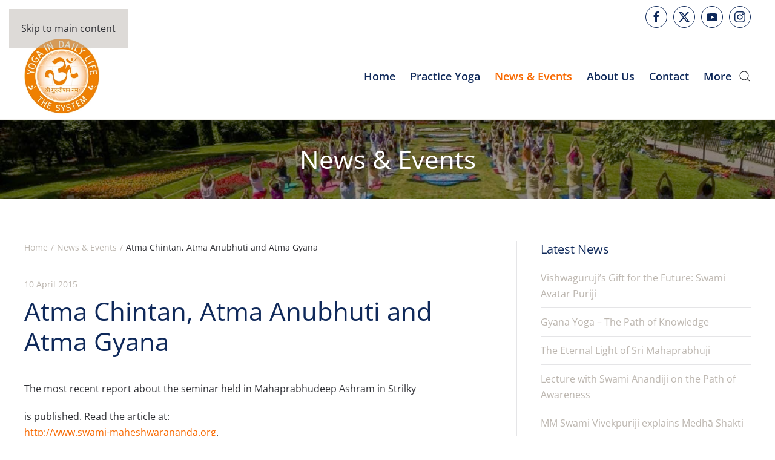

--- FILE ---
content_type: text/html; charset=utf-8
request_url: https://www.yogaindailylife.org/news/atma-chintan-atma-anubhuti-and-atma-gyana
body_size: 134760
content:
<!DOCTYPE html>
<html lang="en-gb" dir="ltr">
    <head>
        <meta charset="utf-8">
	<meta name="rights" content="Yoga in Daily Life">
	<meta name="viewport" content="width=device-width, initial-scale=1">
	<meta property="og:image" content="https://www.yogaindailylife.org/images/articles/2015/04/10/IMG_9529.jpg">
	<meta property="twitter:image" content="https://www.yogaindailylife.org/images/articles/2015/04/10/IMG_9529.jpg">
	<meta property="og:title" content="Atma Chintan, Atma Anubhuti and Atma Gyana">
	<meta property="twitter:title" content="Atma Chintan, Atma Anubhuti and Atma Gyana">
	<meta property="og:description" content="The most recent report about the seminar held in Mahaprabhudeep Ashram in Strilky&amp;nbsp;is published. Read the article at: http://www.swami-maheshwarananda.org.Subscribe our channel in https://www.youtube.com/user/yogaindailylife where you can find a selected part of the &quot;Atma Gyana&quot;&amp;nbsp;lecture...">
	<meta property="twitter:description" content="The most recent report about the seminar held in Mahaprabhudeep Ashram in Strilky&amp;nbsp;is published. Read the article at: http://www.swami-maheshwarananda.org.Subscribe our channel in https://www.youtube.com/user/yogaindailylife where you can find a selected part of the &quot;Atma Gyana&quot;&amp;nbsp;lecture...">
	<meta name="description" content="Yoga in Daily Life - The scientific master system authored by Paramhans Swami Maheshwarananda, offering health and harmony of Body, Mind and Soul.">
	<meta name="generator" content="MYOB">
	<title>Atma Chintan, Atma Anubhuti and Atma Gyana</title>
	<link href="https://www.yogaindailylife.org/search?format=opensearch" rel="search" title="OpenSearch Yoga in Daily Life" type="application/opensearchdescription+xml">
	<link href="/favicon.ico" rel="icon" type="image/vnd.microsoft.icon">

                <link rel="icon" href="/images/logo/logo.png" sizes="any">
                                <link rel="apple-touch-icon" href="/images/logo/logo.png">
                <link href="https://www.yogaindailylife.com/components/com_monthlyarchive/assets/uikit/uikit.min.css?v=20251014063728" rel="stylesheet">
	<link href="https://www.yogaindailylife.com/modules/mod_monthlyarchive/assets/css/mod_monthlyarchive.css?v=20251014063728" rel="stylesheet">
	<link href="/media/vendor/joomla-custom-elements/css/joomla-alert.min.css?0.4.1" rel="stylesheet">
	<link href="/media/system/css/joomla-fontawesome.min.css?5.0.3" rel="preload" as="style" onload="this.onload=null;this.rel='stylesheet'">
	<link href="/templates/yootheme/css/theme.14.css?1768773164" rel="stylesheet">
	<link href="/templates/yootheme/css/custom.css?5.0.3" rel="stylesheet">
	<link href="https://www.yogaindailylife.org/plugins/content/fastsocialshare/style/style.css" rel="stylesheet">
	<link href="/media/plg_system_jcepro/site/css/content.min.css?86aa0286b6232c4a5b58f892ce080277" rel="stylesheet">
	<link href="/media/plg_system_jcemediabox/css/jcemediabox.min.css?7d30aa8b30a57b85d658fcd54426884a" rel="stylesheet">

        <script src="/media/vendor/jquery/js/jquery.min.js?3.7.1"></script>
	<script src="/media/legacy/js/jquery-noconflict.min.js?504da4"></script>
	<script src="https://www.yogaindailylife.com/components/com_monthlyarchive/assets/js/jq.no-conflict.js?v=20251014063728"></script>
	<script src="https://www.yogaindailylife.com/components/com_monthlyarchive/assets/uikit/uikit.min.js?v=20251014063728"></script>
	<script src="https://www.yogaindailylife.com/components/com_monthlyarchive/assets/uikit/uikit-icons.min.js?v=20251014063728"></script>
	<script src="/media/vendor/awesomplete/js/awesomplete.min.js?1.1.7" defer></script>
	<script type="application/json" class="joomla-script-options new">{"joomla.jtext":{"JLIB_JS_AJAX_ERROR_OTHER":"An error has occurred while fetching the JSON data: HTTP %s status code.","JLIB_JS_AJAX_ERROR_PARSE":"A parse error has occurred while processing the following JSON data:<br><code style=\"color:inherit;white-space:pre-wrap;padding:0;margin:0;border:0;background:inherit;\">%s<\/code>","ERROR":"Error","MESSAGE":"Message","NOTICE":"Notice","WARNING":"Warning","JCLOSE":"Close","JOK":"OK","JOPEN":"Open"},"finder-search":{"url":"\/component\/finder\/?task=suggestions.suggest&amp;format=json&amp;tmpl=component&amp;Itemid=482"},"system.paths":{"root":"","rootFull":"https:\/\/www.yogaindailylife.org\/","base":"","baseFull":"https:\/\/www.yogaindailylife.org\/"},"csrf.token":"2bd3542e68f3f8cdf41ee0fa50561631"}</script>
	<script src="/media/system/js/core.min.js?a3d8f8"></script>
	<script src="/media/com_finder/js/finder.min.js?755761" type="module"></script>
	<script src="/media/system/js/messages.min.js?9a4811" type="module"></script>
	<script src="/templates/yootheme/assets/site/js/consent.js?5.0.3" type="module"></script>
	<script src="/templates/yootheme/vendor/assets/uikit/dist/js/uikit.min.js?5.0.3"></script>
	<script src="/templates/yootheme/vendor/assets/uikit/dist/js/uikit-icons-fuse.min.js?5.0.3"></script>
	<script src="/templates/yootheme/assets/site/js/theme.js?5.0.3"></script>
	<script src="https://www.yogaindailylife.org/plugins/content/jux_yt_load_shortcode/assets/js/elfsight-youtube-gallery.js"></script>
	<script src="/media/plg_system_jcemediabox/js/jcemediabox.min.js?7d30aa8b30a57b85d658fcd54426884a"></script>
	<script src="/media/com_widgetkit/js/maps.js" defer></script>
	<script type="application/ld+json">{"@context":"https://schema.org","@graph":[{"@type":"Organization","@id":"https://www.yogaindailylife.org/#/schema/Organization/base","name":"Yoga in Daily Life","url":"https://www.yogaindailylife.org/","logo":{"@type":"ImageObject","@id":"https://www.yogaindailylife.org/#/schema/ImageObject/logo","url":"images/headers/topbg.jpg","contentUrl":"images/headers/topbg.jpg","width":1024,"height":767},"image":{"@id":"https://www.yogaindailylife.org/#/schema/ImageObject/logo"},"sameAs":["https://www.facebook.com/www.yogaindailylife.org","https://www.instagram.com/yogaindailylife/"]},{"@type":"WebSite","@id":"https://www.yogaindailylife.org/#/schema/WebSite/base","url":"https://www.yogaindailylife.org/","name":"Yoga in Daily Life","publisher":{"@id":"https://www.yogaindailylife.org/#/schema/Organization/base"},"potentialAction":{"@type":"SearchAction","target":"https://www.yogaindailylife.org/search?q={search_term_string}","query-input":"required name=search_term_string"}},{"@type":"WebPage","@id":"https://www.yogaindailylife.org/#/schema/WebPage/base","url":"https://www.yogaindailylife.org/news/atma-chintan-atma-anubhuti-and-atma-gyana","name":"Atma Chintan, Atma Anubhuti and Atma Gyana","description":"Yoga in Daily Life - The scientific master system authored by Paramhans Swami Maheshwarananda, offering health and harmony of Body, Mind and Soul.","isPartOf":{"@id":"https://www.yogaindailylife.org/#/schema/WebSite/base"},"about":{"@id":"https://www.yogaindailylife.org/#/schema/Organization/base"},"inLanguage":"en-GB"},{"@type":"Article","@id":"https://www.yogaindailylife.org/#/schema/com_content/article/2353","name":"Atma Chintan, Atma Anubhuti and Atma Gyana","headline":"Atma Chintan, Atma Anubhuti and Atma Gyana","inLanguage":"en-GB","thumbnailUrl":"images/articles/2015/04/10/IMG_9529.jpg","dateCreated":"2015-04-10T00:00:00+00:00","isPartOf":{"@id":"https://www.yogaindailylife.org/#/schema/WebPage/base"}}]}</script>
	<script>window.yootheme ||= {}; yootheme.consent = {"type":"optin","banner_layout":"section-bottom","categories":{"functional":[],"preferences":["openstreetmap"]}};</script>
	<script>window.yootheme ||= {}; yootheme.theme = {"i18n":{"close":{"label":"Close"},"totop":{"label":"Back to top"},"marker":{"label":"Open"},"navbarToggleIcon":{"label":"Open Menu"},"paginationPrevious":{"label":"Previous page"},"paginationNext":{"label":"Next Page"},"searchIcon":{"toggle":"Open Search","submit":"Submit Search"},"slider":{"next":"Next slide","previous":"Previous slide","slideX":"Slide %s","slideLabel":"%s of %s"},"slideshow":{"next":"Next slide","previous":"Previous slide","slideX":"Slide %s","slideLabel":"%s of %s"},"lightboxPanel":{"next":"Next slide","previous":"Previous slide","slideLabel":"%s of %s","close":"Close"}}};</script>
	<script type="application/ld+json">{"@context":"https://schema.org","@type":"BreadcrumbList","itemListElement":[{"@type":"ListItem","position":1,"item":{"@type":"WebPage","@id":"index.php?Itemid=482","name":"Home"}},{"@type":"ListItem","position":2,"item":{"@type":"WebPage","@id":"index.php?option=com_content&view=category&layout=blog&id=161&Itemid=292","name":"News &amp; Events"}},{"@type":"ListItem","position":3,"item":{"name":"Atma Chintan, Atma Anubhuti and Atma Gyana"}}],"@id":"https://www.yogaindailylife.org/#/schema/BreadcrumbList/0"}</script>
	<script>jQuery(document).ready(function(){WfMediabox.init({"base":"\/","theme":"shadow","width":"","height":"","lightbox":0,"shadowbox":0,"icons":1,"overlay":1,"overlay_opacity":0.8000000000000000444089209850062616169452667236328125,"overlay_color":"#000000","transition_speed":500,"close":2,"labels":{"close":"Close","next":"Next","previous":"Previous","cancel":"Cancel","numbers":"{{numbers}}","numbers_count":"{{current}} of {{total}}","download":"Download"},"swipe":true,"expand_on_click":true});});</script>
	<script>jMA(document).ready(function($) {
    "use strict";

	// bind change event to select
	$('#filter_date_module').on('change', function () {

		var filter_date_module = $('#filter_date_module').val(); // get selected value
		var menu_item_id = $('#menu_item_id_module').val(); // get selected value

		var url = 'index.php?option=com_monthlyarchive';

		if (filter_date_module) 
		{
			var date_arr = filter_date_module.split("-");
			var year = date_arr[0];
			var month = date_arr[1];

			if (year)
			{
				url += '&year=' + year;
			}

			if (month)
			{
				url += '&month=' + month;
			}
		}
		else
		{
			url += '&year=all';
		}

		if (menu_item_id) 
		{
			url += '&Itemid=' + menu_item_id;
		}

		url += '&task=archive.goToURL';

		$('#maModuleForm').attr('action', url);
		$('#maModuleForm').submit();
	});
});</script>
	<script>jQuery(function () {  
  UIkit.sticky('.tm-toolbar');    
});</script>

    </head>
    <body class="">

        <div class="uk-hidden-visually uk-notification uk-notification-top-left uk-width-auto">
            <div class="uk-notification-message">
                <a href="#tm-main" class="uk-link-reset">Skip to main content</a>
            </div>
        </div>

        
        
        <div class="tm-page">

                        


<header class="tm-header-mobile uk-hidden@m">


    
        <div class="uk-navbar-container">

            <div class="uk-container uk-container-expand">
                <nav class="uk-navbar" uk-navbar="{&quot;align&quot;:&quot;right&quot;,&quot;container&quot;:&quot;.tm-header-mobile&quot;,&quot;boundary&quot;:&quot;.tm-header-mobile .uk-navbar-container&quot;}">

                    
                                        <div class="uk-navbar-center">

                                                    <a href="https://www.yogaindailylife.org/" aria-label="Back to home" class="uk-logo uk-navbar-item">
    <picture><source type="image/webp" srcset="/media/yootheme/cache/38/38191830.webp 200w" sizes="(min-width: 100px) 100px"><img src="/media/yootheme/cache/01/0115af48.png" width="100" height="100" alt="Yoga in Daily Life"></picture></a>
                        
                        
                    </div>
                    
                                        <div class="uk-navbar-right">

                        
                                                    <a uk-toggle href="#tm-dialog-mobile" class="uk-navbar-toggle">

        
        <div uk-navbar-toggle-icon></div>

        
    </a>
                        
                    </div>
                    
                </nav>
            </div>

        </div>

    



        <div id="tm-dialog-mobile" uk-offcanvas="container: true; overlay: true" mode="slide" flip>
        <div class="uk-offcanvas-bar uk-flex uk-flex-column">

                        <button class="uk-offcanvas-close uk-close-large" type="button" uk-close uk-toggle="cls: uk-close-large; mode: media; media: @s"></button>
            
                        <div class="uk-margin-auto-bottom">
                
<div class="uk-grid uk-child-width-1-1" uk-grid>    <div>
<div class="uk-panel" id="module-111">

    
    
<ul class="uk-nav uk-nav-default">
    
	<li class="item-482"><a href="/">Home</a></li>
	<li class="item-291 uk-parent"><a href="/practice-yoga">Practice Yoga</a>
	<ul class="uk-nav-sub">

		<li class="item-193"><a href="/practice-yoga/overview-yoga">Overview of the System</a></li>
		<li class="item-317"><a href="/practice-yoga/yoga-classes">Find your class</a></li>
		<li class="item-316"><a href="http://www.yogaindailylife.org/system/en/" target="_blank">Practice Yoga at home</a></li></ul></li>
	<li class="item-292 uk-active"><a href="/news">News &amp; Events</a></li>
	<li class="item-293 uk-parent"><a href="/about-us">About Us</a>
	<ul class="uk-nav-sub">

		<li class="item-299"><a href="/about-us/author">Author</a></li>
		<li class="item-412"><a href="/about-us/ashrams-around-the-globe">Ashrams around the Globe</a></li>
		<li class="item-413"><a href="/about-us/international-fellowship">International Fellowship</a></li></ul></li>
	<li class="item-231 uk-parent"><a href="/contact">Contact </a>
	<ul class="uk-nav-sub">

		<li class="item-513"><a href="/contact/international-contacts">International Contacts</a></li>
		<li class="item-234"><a href="/contact/donations">Donations</a></li>
		<li class="item-233"><a href="/contact/volunteering">Volunteering</a></li>
		<li class="item-511"><a href="/contact/legal/imprint">Legal</a></li></ul></li>
	<li class="item-294 uk-parent"><a href="/more/knowledge">More</a>
	<ul class="uk-nav-sub">

		<li class="item-302"><a href="/more/knowledge">Knowledge</a></li>
		<li class="item-588"><a href="https://swamiji.tv/video/list" target="_blank">E-store</a></li>
		<li class="item-442"><a href="/?Itemid=443">Multimedia content</a></li></ul></li></ul>

</div>
</div>    <div>
<div class="uk-panel" id="module-tm-5">

    
    <ul class="uk-grid uk-flex-inline uk-flex-middle uk-flex-nowrap uk-grid-small">                    <li><a href="https://www.facebook.com/www.yogaindailylife.org" class="uk-preserve-width uk-icon-button" rel="noreferrer" target="_blank"><span uk-icon="icon: facebook;"></span></a></li>
                    <li><a href="https://twitter.com/yogaindailylife" class="uk-preserve-width uk-icon-button" rel="noreferrer" target="_blank"><span uk-icon="icon: twitter;"></span></a></li>
                    <li><a href="https://www.youtube.com/channel/UCKJyvGSXm17soKMyEot24HQ" class="uk-preserve-width uk-icon-button" rel="noreferrer" target="_blank"><span uk-icon="icon: youtube;"></span></a></li>
                    <li><a href="https://www.instagram.com/yogaindailylife/" class="uk-preserve-width uk-icon-button" rel="noreferrer" target="_blank"><span uk-icon="icon: instagram;"></span></a></li>
            </ul>
</div>
</div></div>
            </div>
            
            
        </div>
    </div>
    
    
    

</header>


<div class="tm-toolbar tm-toolbar-default uk-visible@m">
    <div class="uk-container uk-flex uk-flex-middle">

        
                <div class="uk-margin-auto-left">
            <div class="uk-grid-medium uk-child-width-auto uk-flex-middle" uk-grid="margin: uk-margin-small-top">
                <div>
<div class="uk-panel" id="module-tm-4">

    
    <ul class="uk-grid uk-flex-inline uk-flex-middle uk-flex-nowrap uk-grid-small">                    <li><a href="https://www.facebook.com/www.yogaindailylife.org" class="uk-preserve-width uk-icon-button" rel="noreferrer" target="_blank"><span uk-icon="icon: facebook;"></span></a></li>
                    <li><a href="https://twitter.com/yogaindailylife" class="uk-preserve-width uk-icon-button" rel="noreferrer" target="_blank"><span uk-icon="icon: twitter;"></span></a></li>
                    <li><a href="https://www.youtube.com/channel/UCKJyvGSXm17soKMyEot24HQ" class="uk-preserve-width uk-icon-button" rel="noreferrer" target="_blank"><span uk-icon="icon: youtube;"></span></a></li>
                    <li><a href="https://www.instagram.com/yogaindailylife/" class="uk-preserve-width uk-icon-button" rel="noreferrer" target="_blank"><span uk-icon="icon: instagram;"></span></a></li>
            </ul>
</div>
</div>
            </div>
        </div>
        
    </div>
</div>

<header class="tm-header uk-visible@m">



        <div uk-sticky media="@m" show-on-up animation="uk-animation-slide-top" cls-active="uk-navbar-sticky" sel-target=".uk-navbar-container">
    
        <div class="uk-navbar-container">

            <div class="uk-container">
                <nav class="uk-navbar" uk-navbar="{&quot;align&quot;:&quot;right&quot;,&quot;container&quot;:&quot;.tm-header &gt; [uk-sticky]&quot;,&quot;boundary&quot;:&quot;.tm-header .uk-navbar-container&quot;}">

                                        <div class="uk-navbar-left ">

                                                    <a href="https://www.yogaindailylife.org/" aria-label="Back to home" class="uk-logo uk-navbar-item">
    <picture><source type="image/webp" srcset="/media/yootheme/cache/e2/e2a7fe9b.webp 200w" sizes="(min-width: 125px) 125px"><img src="/media/yootheme/cache/0d/0de92cba.png" width="125" height="125" alt="Yoga in Daily Life"></picture></a>
                        
                        
                        
                    </div>
                    
                    
                                        <div class="uk-navbar-right">

                                                    
<ul class="uk-navbar-nav" id="module-117">
    
	<li class="item-482"><a href="/">Home</a></li>
	<li class="item-291 uk-parent"><a href="/practice-yoga">Practice Yoga</a>
	<div class="uk-drop uk-navbar-dropdown uk-navbar-dropdown-width-3"><div class="uk-drop-grid uk-child-width-1-3" uk-grid><div><ul class="uk-nav uk-navbar-dropdown-nav">

		<li class="item-193 uk-parent"><a href="/practice-yoga/overview-yoga">Overview of the System</a>
		<ul class="uk-nav-sub">

			<li class="item-194"><a href="/practice-yoga/overview-yoga/the-system">About the System</a></li>
			<li class="item-195"><a href="/practice-yoga/overview-yoga/main-goals">Main Goals</a></li>
			<li class="item-196"><a href="/practice-yoga/overview-yoga/system-pillars">System Pillars</a></li>
			<li class="item-197"><a href="/practice-yoga/overview-yoga/four-paths">Four Paths</a></li>
			<li class="item-315"><a href="/practice-yoga/overview-yoga/chakras">Chakras</a></li></ul></li></ul></div><div><ul class="uk-nav uk-navbar-dropdown-nav">

		<li class="item-317 uk-parent"><a href="/practice-yoga/yoga-classes">Find your class</a>
		<ul class="uk-nav-sub">

			<li class="item-346"><a href="/practice-yoga/yoga-classes/africa/south-africa">Africa</a></li>
			<li class="item-348"><a href="/practice-yoga/yoga-classes/america">America</a></li>
			<li class="item-347"><a href="/practice-yoga/yoga-classes/asia/india">Asia</a></li>
			<li class="item-349"><a href="/practice-yoga/yoga-classes/australia">Australia/Oceania</a></li>
			<li class="item-350"><a href="/practice-yoga/yoga-classes/europe">Europe</a></li></ul></li></ul></div><div><ul class="uk-nav uk-navbar-dropdown-nav">

		<li class="item-316"><a href="http://www.yogaindailylife.org/system/en/" target="_blank">Practice Yoga at home</a></li></ul></div></div></div></li>
	<li class="item-292 uk-active"><a href="/news">News &amp; Events</a></li>
	<li class="item-293 uk-parent"><a href="/about-us">About Us</a>
	<div class="uk-drop uk-navbar-dropdown uk-navbar-dropdown-width-2"><div class="uk-drop-grid uk-child-width-1-2" uk-grid><div><ul class="uk-nav uk-navbar-dropdown-nav">

		<li class="item-299 uk-parent"><a href="/about-us/author">Author</a>
		<ul class="uk-nav-sub">

			<li class="item-410"><a href="/about-us/author/spiritual-lineage">Spiritual Lineage</a></li>
			<li class="item-411"><a href="/about-us/author/publications">Publications</a></li></ul></li>
		<li class="item-412"><a href="/about-us/ashrams-around-the-globe">Ashrams around the Globe</a></li></ul></div><div><ul class="uk-nav uk-navbar-dropdown-nav">

		<li class="item-413 uk-parent"><a href="/about-us/international-fellowship">International Fellowship</a>
		<ul class="uk-nav-sub">

			<li class="item-301"><a href="/about-us/international-fellowship/initiatives">Humanitarian Activities</a></li>
			<li class="item-407"><a href="/about-us/international-fellowship/ssmwpc">World Peace Council</a></li></ul></li></ul></div></div></div></li>
	<li class="item-231 uk-parent"><a href="/contact">Contact </a>
	<div class="uk-drop uk-navbar-dropdown uk-navbar-dropdown-width-2"><div class="uk-drop-grid uk-child-width-1-2" uk-grid><div><ul class="uk-nav uk-navbar-dropdown-nav">

		<li class="item-513"><a href="/contact/international-contacts">International Contacts</a></li>
		<li class="item-234"><a href="/contact/donations">Donations</a></li></ul></div><div><ul class="uk-nav uk-navbar-dropdown-nav">

		<li class="item-233"><a href="/contact/volunteering">Volunteering</a></li>
		<li class="item-511 uk-parent"><a href="/contact/legal/imprint">Legal</a>
		<ul class="uk-nav-sub">

			<li class="item-235"><a href="/contact/legal/imprint">Imprint</a></li>
			<li class="item-509"><a href="/contact/legal/terms-conditions">Terms &amp; Conditions</a></li>
			<li class="item-510"><a href="/contact/legal/privacy-policy">Privacy Policy</a></li></ul></li></ul></div></div></div></li>
	<li class="item-294 uk-parent"><a href="/more/knowledge">More</a>
	<div class="uk-drop uk-navbar-dropdown uk-navbar-dropdown-width-2"><div class="uk-drop-grid uk-child-width-1-2" uk-grid><div><ul class="uk-nav uk-navbar-dropdown-nav">

		<li class="item-302 uk-parent"><a href="/more/knowledge">Knowledge</a>
		<ul class="uk-nav-sub">

			<li class="item-365"><a href="/more/knowledge/glossary">Glossary</a></li>
			<li class="item-364"><a href="/more/knowledge/indian-festivals">Indian Festivals</a></li>
			<li class="item-363"><a href="/more/knowledge/food-and-nutrition">Food and Nutrition</a></li>
			<li class="item-366"><a href="/more/knowledge/yoga-and-health">Yoga and Health</a></li>
			<li class="item-370"><a href="/more/knowledge/scientific-research">Scientific Research</a></li></ul></li>
		<li class="item-588"><a href="https://swamiji.tv/video/list" target="_blank">E-store</a></li></ul></div><div><ul class="uk-nav uk-navbar-dropdown-nav">

		<li class="item-442 uk-parent"><a href="/?Itemid=443">Multimedia content</a>
		<ul class="uk-nav-sub">

			<li class="item-515"><a href="https://swamiji.tv" target="_blank">Swamiji.tv</a></li></ul></li></ul></div></div></div></li></ul>

                        
                                                    

    <a class="uk-navbar-toggle" id="module-tm-3" href uk-search-icon></a>

    <div mode="click" pos="bottom-right" class="uk-drop uk-navbar-dropdown" style="width: 400px;">

        <form id="search-tm-3" action="/search" method="get" role="search" class="uk-search js-finder-searchform uk-width-1-1 uk-search-medium"><span uk-search-icon></span><input name="q" class="js-finder-search-query uk-search-input" placeholder="Search" required aria-label="Search" type="search" autofocus></form>
        
    </div>


                        
                    </div>
                    
                </nav>
            </div>

        </div>

        </div>
    







</header>

            
            
<div class="tm-top uk-section-default uk-preserve-color uk-light">

        <div class="uk-background-norepeat uk-background-cover uk-background-center-center uk-background-blend-darken uk-background-fixed uk-section uk-section-small" style="background-color: rgba(40, 39, 39, 0.47);" data-sources="[{&quot;type&quot;:&quot;image\/webp&quot;,&quot;srcset&quot;:&quot;\/component\/ajax\/?p=cache\/5b\/5bb41e7e.webp&amp;src=images\/headers\/topbg.jpg&amp;thumbnail=768,575,&amp;type=webp,85&amp;hash=01a268f0 768w, \/media\/yootheme\/cache\/26\/2633b803.webp 1024w&quot;,&quot;sizes&quot;:&quot;(max-aspect-ratio: 1024\/767) 134vh&quot;}]" data-src="/images/headers/topbg.jpg" uk-img>
    
        
        
        
            
                
<div class="uk-panel" id="module-122">

    
    
<div class="uk-margin-remove-last-child custom" ><h2 style="text-align: center;" class="uk-h1">News &amp; Events</h2></div>

</div>

            
        
        </div>
    
</div>


            <main id="tm-main" class="tm-main uk-section uk-section-default" uk-height-viewport="expand: true">

                                <div class="uk-container">

                    
                    <div class="uk-grid uk-grid-divider" uk-grid>
                        <div class="uk-width-expand@m">

                    
                                                            

<nav class="uk-margin-medium-bottom" aria-label="Breadcrumb">
    <ul class="uk-breadcrumb">
    
            <li>            <a href="/"><span>Home</span></a>
            </li>    
            <li>            <a href="/news"><span>News &amp; Events</span></a>
            </li>    
            <li>            <span aria-current="page">Atma Chintan, Atma Anubhuti and Atma Gyana</span>            </li>    
    </ul>
</nav>
                            
                
                <div id="system-message-container" aria-live="polite"></div>

                
<article id="article-2353" class="uk-article" data-permalink="https://www.yogaindailylife.org/news/atma-chintan-atma-anubhuti-and-atma-gyana" typeof="Article" vocab="https://schema.org/">

    <meta property="name" content="Atma Chintan, Atma Anubhuti and Atma Gyana">
    <meta property="author" typeof="Person" content="Prempuri">
    <meta property="dateModified" content="2017-11-01T15:52:53+00:00">
    <meta property="datePublished" content="2015-04-10T00:00:00+00:00">
    <meta class="uk-margin-remove-adjacent" property="articleSection" content="News">

    
    
                            <p class="uk-margin-top uk-margin-remove-bottom uk-article-meta">
                <time datetime="2015-04-10T02:00:00+02:00">10 April 2015</time>                            </p>
                
                    <h1 property="headline" class="uk-margin-small-top uk-margin-remove-bottom uk-article-title">
                Atma Chintan, Atma Anubhuti and Atma Gyana            </h1>
        
        
        
        
            
            
            
        
        
                <div class="uk-margin-medium-top" property="text">

            
                            
<p>The most recent report about the seminar held in Mahaprabhudeep Ashram in Strilky&nbsp;</p>
<p>is published. Read the article at: <br /><a href="http://www.swami-maheshwarananda.org/news/186-seminar-in-mahaprabhudeep-ashram-in-strilky-czech-republic" target="_blank" rel="noopener noreferrer">http://www.swami-maheshwarananda.org</a>.</p>
<p>Subscribe our channel in <a href="https://www.youtube.com/user/yogaindailylife">https://www.youtube.com/user/yogaindailylife</a> <br />where you can find a selected part of the "<a href="https://www.youtube.com/watch?v=EjbJ47xB6jU" target="_blank" rel="noopener noreferrer">Atma Gyana</a>"&nbsp;lecture.&nbsp;<br /><br /></p><div class="fastsocialshare_container fastsocialshare-align-center"><div class="fastsocialshare-subcontainer"><script>
					var loadAsyncDeferredFacebook = function() {
						(function(d, s, id) {
						  var js, fjs = d.getElementsByTagName(s)[0];
						  if (d.getElementById(id)) return;
						  js = d.createElement(s); js.id = id;
						  js.src = "//connect.facebook.net/en_GB/sdk.js#xfbml=1&version=v3.0";
						  fjs.parentNode.insertBefore(js, fjs);
						}(document, 'script', 'facebook-jssdk'));
					}
	
			  		if (window.addEventListener)
						window.addEventListener("load", loadAsyncDeferredFacebook, false);
					else if (window.attachEvent)
						window.attachEvent("onload", loadAsyncDeferredFacebook);
					else
				  		window.onload = loadAsyncDeferredFacebook;
					</script><div class="fastsocialshare-share-fbl fastsocialshare-button_count">
				<div class="fb-like"
					data-href="http://www.yogaindailylife.org/news/atma-chintan-atma-anubhuti-and-atma-gyana"
					data-layout="button_count"
                	data-width="100"
					data-action="like"
					data-show-faces="true"
					data-share="false">
				</div></div><div class="fastsocialshare-share-fbsh fb-shareme-core">
					<div class="fb-share-button fb-shareme-core"
						data-href="http://www.yogaindailylife.org/news/atma-chintan-atma-anubhuti-and-atma-gyana"
						data-layout="button"
						data-size="small">
					</div></div><div class="fastsocialshare-share-lin">
						<script>
							var loadAsyncDeferredLinkedin =  function() {
								var po = document.createElement('script');
								po.type = 'text/javascript';
								po.async = true;
								po.src = 'https://platform.linkedin.com/in.js';
								po.innerHTML = 'lang: en_GB';
								var s = document.getElementsByTagName('script')[0];
								s.parentNode.insertBefore(po, s);
							};
		
							 if (window.addEventListener)
							  window.addEventListener("load", loadAsyncDeferredLinkedin, false);
							else if (window.attachEvent)
							  window.attachEvent("onload", loadAsyncDeferredLinkedin);
							else
							  window.onload = loadAsyncDeferredLinkedin;
						</script>
						<script type="in/share" data-url="http://www.yogaindailylife.org/news/atma-chintan-atma-anubhuti-and-atma-gyana" data-counter="right"></script>
						</div><div class="fastsocialshare-share-whatsapp">
    					<a style="text-decoration:none; border-radius: 2px; padding:1px 5px 2px; font-size:14px; background-color:#25d366; color:#ffffff !important;" onclick="window.open('https://api.whatsapp.com/send?text=http%3A%2F%2Fwww.yogaindailylife.org%2Fnews%2Fatma-chintan-atma-anubhuti-and-atma-gyana - Atma%20Chintan%2C%20Atma%20Anubhuti%20and%20Atma%20Gyana','whatsappshare','width=640,height=480')" href="javascript:void(0)"><span class='fastsocialshare-share-whatsappicon'  style='margin-right:4px'><svg style="vertical-align:text-bottom" fill="#fff" preserveAspectRatio="xMidYMid meet" height="1em" width="1em" viewBox="0 2 40 40"><g><path d="m25 21.7q0.3 0 2.2 1t2 1.2q0 0.1 0 0.3 0 0.8-0.4 1.7-0.3 0.9-1.6 1.5t-2.2 0.6q-1.3 0-4.3-1.4-2.2-1-3.8-2.6t-3.3-4.2q-1.6-2.3-1.6-4.3v-0.2q0.1-2 1.7-3.5 0.5-0.5 1.2-0.5 0.1 0 0.4 0t0.4 0.1q0.4 0 0.6 0.1t0.3 0.6q0.2 0.5 0.8 2t0.5 1.7q0 0.5-0.8 1.3t-0.7 1q0 0.2 0.1 0.3 0.7 1.7 2.3 3.1 1.2 1.2 3.3 2.2 0.3 0.2 0.5 0.2 0.4 0 1.2-1.1t1.2-1.1z m-4.5 11.9q2.8 0 5.4-1.1t4.5-3 3-4.5 1.1-5.4-1.1-5.5-3-4.5-4.5-2.9-5.4-1.2-5.5 1.2-4.5 2.9-2.9 4.5-1.2 5.5q0 4.5 2.7 8.2l-1.7 5.2 5.4-1.8q3.5 2.4 7.7 2.4z m0-30.9q3.4 0 6.5 1.4t5.4 3.6 3.5 5.3 1.4 6.6-1.4 6.5-3.5 5.3-5.4 3.6-6.5 1.4q-4.4 0-8.2-2.1l-9.3 3 3-9.1q-2.4-3.9-2.4-8.6 0-3.5 1.4-6.6t3.6-5.3 5.3-3.6 6.6-1.4z"></path></g></svg></span><span class='fastsocialshare-share-whatsapptext'>Whatsapp</span></a>
						</div></div></div>            
        </div>
        
        
        
        
        
        
        
    
</article>


                
                                                </div>

                        
<aside id="tm-sidebar" class="tm-sidebar uk-width-1-3@m">
    
<div class="uk-grid uk-child-width-1-1" uk-grid>    <div>
<div class="uk-panel tm-child-list tm-child-list-divider uk-link-muted" id="module-121">

    
        <h3 class="uk-h4">

                Latest News        
        </h3>

    
    
<ul class="latestnews">
        <li><a href="/news/vishwagurujis-gift-for-the-future-swami-avatar-puriji">﻿Vishwaguruji’s Gift for the Future: Swami Avatar Puriji</a></li>
        <li><a href="/news/gyana-yoga-the-path-of-knowledge">Gyana Yoga – The Path of Knowledge</a></li>
        <li><a href="/news/the-eternal-light-of-sri-mahaprabhuji">The Eternal Light of Sri Mahaprabhuji</a></li>
        <li><a href="/news/swami-anandijis-lecture-on-the-path-of-awareness">Lecture with Swami Anandiji on the Path of Awareness </a></li>
        <li><a href="/news/mm-swami-vivekpuriji-meda-shakti">MM Swami Vivekpuriji explains Medhā Shakti</a></li>
    </ul>

</div>
</div>    <div>
<div class="uk-panel" id="module-159">

    
        <h3 class="uk-h4">

                Latest from Vishwaguruji.org        
        </h3>

    
            <div style="direction: ltr;" class="text-left feed">
        

    <!-- Show items -->
                <ul class="newsfeed">
                                            <li>
                                            <span class="feed-link">
                        <a href="https://www.vishwaguruji.org/news/668-shrimati-diya-kumariji-visited-vishwaguruji-in-om-ashram" target="_blank" rel="noopener">
                        Shrimati Diya Kumariji visited Vishwaguruji in OM Ashram</a></span>
                    
                    
                                    </li>
                                            <li>
                                            <span class="feed-link">
                        <a href="https://www.vishwaguruji.org/news/667-inauguration-of-rupawas-ashram-and-shri-maheshwar-mahadev-mandir" target="_blank" rel="noopener">
                        Inauguration of Rupawas Ashram and  Shri Maheshwar Mahadev Mandir</a></span>
                    
                    
                                    </li>
                                            <li>
                                            <span class="feed-link">
                        <a href="https://www.vishwaguruji.org/news/666-vishwagurujis-presence-is-blessing" target="_blank" rel="noopener">
                        Vishwaguruji's presence is a blessing</a></span>
                    
                    
                                    </li>
                    </ul>
            </div>
    
</div>
</div>    <div>
<div class="uk-panel" id="module-161">

    
        <h3 class="uk-h4">

                Latest from Omashram.com        
        </h3>

    
    Feed not found.
</div>
</div>    <div>
<div class="uk-panel" id="module-160">

    
        <h3 class="uk-h4">

                Latest from worldpeacecouncil.net        
        </h3>

    
    Feed not found.
</div>
</div>    <div>
<div class="uk-panel" id="module-168">

    
        <h3 class="uk-h4">

                News Archive        
        </h3>

    
    
<div class="w357ui-scope-container">
	<div class="w357ui-margin-small-top w357ui-margin-small-bottom ma-mod-container ">
		
		
			<ul class="w357ui-margin-remove" w357ui-accordion="multiple: true"> 
						<li class="ma-accordion-list-item ">
												
						
							<div class="w357ui-accordion-title ma-accordion-title w357ui-text-bold">
								2025																	<div class="w357ui-display-inline-block w357ui-text-muted w357ui-text-small ma-count">
										(35 articles)
									</div>
															</div>
						
													
										
					
						
															<div class="w357ui-accordion-content ma-accordion-content">
							
							<ul class="w357ui-list ma-list ma-list-accordion ma-list-months-years w357ui-margin-remove-left">
																		<li>
											<a class="ma-month-title w357ui-display-inline" href="/news-archive/2025/12">
												December 2025											</a>
																							<span class="w357ui-text-muted ma-count w357ui-display-inline">(3 articles)</span>
																					</li>

																		<li>
											<a class="ma-month-title w357ui-display-inline" href="/news-archive/2025/11">
												November 2025											</a>
																							<span class="w357ui-text-muted ma-count w357ui-display-inline">(1 article)</span>
																					</li>

																		<li>
											<a class="ma-month-title w357ui-display-inline" href="/news-archive/2025/10">
												October 2025											</a>
																							<span class="w357ui-text-muted ma-count w357ui-display-inline">(8 articles)</span>
																					</li>

																		<li>
											<a class="ma-month-title w357ui-display-inline" href="/news-archive/2025/09">
												September 2025											</a>
																							<span class="w357ui-text-muted ma-count w357ui-display-inline">(7 articles)</span>
																					</li>

																		<li>
											<a class="ma-month-title w357ui-display-inline" href="/news-archive/2025/08">
												August 2025											</a>
																							<span class="w357ui-text-muted ma-count w357ui-display-inline">(2 articles)</span>
																					</li>

																		<li>
											<a class="ma-month-title w357ui-display-inline" href="/news-archive/2025/07">
												July 2025											</a>
																							<span class="w357ui-text-muted ma-count w357ui-display-inline">(1 article)</span>
																					</li>

																		<li>
											<a class="ma-month-title w357ui-display-inline" href="/news-archive/2025/06">
												June 2025											</a>
																							<span class="w357ui-text-muted ma-count w357ui-display-inline">(3 articles)</span>
																					</li>

																		<li>
											<a class="ma-month-title w357ui-display-inline" href="/news-archive/2025/05">
												May 2025											</a>
																							<span class="w357ui-text-muted ma-count w357ui-display-inline">(2 articles)</span>
																					</li>

																		<li>
											<a class="ma-month-title w357ui-display-inline" href="/news-archive/2025/04">
												April 2025											</a>
																							<span class="w357ui-text-muted ma-count w357ui-display-inline">(2 articles)</span>
																					</li>

																		<li>
											<a class="ma-month-title w357ui-display-inline" href="/news-archive/2025/03">
												March 2025											</a>
																							<span class="w357ui-text-muted ma-count w357ui-display-inline">(1 article)</span>
																					</li>

																		<li>
											<a class="ma-month-title w357ui-display-inline" href="/news-archive/2025/02">
												February 2025											</a>
																							<span class="w357ui-text-muted ma-count w357ui-display-inline">(3 articles)</span>
																					</li>

																		<li>
											<a class="ma-month-title w357ui-display-inline" href="/news-archive/2025/01">
												January 2025											</a>
																							<span class="w357ui-text-muted ma-count w357ui-display-inline">(2 articles)</span>
																					</li>

															</ul>

															</div>
												
					
											</li>
					
				
			 
						<li class="ma-accordion-list-item ">
												
						
							<div class="w357ui-accordion-title ma-accordion-title w357ui-text-bold">
								2024																	<div class="w357ui-display-inline-block w357ui-text-muted w357ui-text-small ma-count">
										(24 articles)
									</div>
															</div>
						
													
										
					
						
															<div class="w357ui-accordion-content ma-accordion-content">
							
							<ul class="w357ui-list ma-list ma-list-accordion ma-list-months-years w357ui-margin-remove-left">
																		<li>
											<a class="ma-month-title w357ui-display-inline" href="/news-archive/2024/12">
												December 2024											</a>
																							<span class="w357ui-text-muted ma-count w357ui-display-inline">(2 articles)</span>
																					</li>

																		<li>
											<a class="ma-month-title w357ui-display-inline" href="/news-archive/2024/11">
												November 2024											</a>
																							<span class="w357ui-text-muted ma-count w357ui-display-inline">(3 articles)</span>
																					</li>

																		<li>
											<a class="ma-month-title w357ui-display-inline" href="/news-archive/2024/10">
												October 2024											</a>
																							<span class="w357ui-text-muted ma-count w357ui-display-inline">(1 article)</span>
																					</li>

																		<li>
											<a class="ma-month-title w357ui-display-inline" href="/news-archive/2024/09">
												September 2024											</a>
																							<span class="w357ui-text-muted ma-count w357ui-display-inline">(1 article)</span>
																					</li>

																		<li>
											<a class="ma-month-title w357ui-display-inline" href="/news-archive/2024/08">
												August 2024											</a>
																							<span class="w357ui-text-muted ma-count w357ui-display-inline">(3 articles)</span>
																					</li>

																		<li>
											<a class="ma-month-title w357ui-display-inline" href="/news-archive/2024/07">
												July 2024											</a>
																							<span class="w357ui-text-muted ma-count w357ui-display-inline">(2 articles)</span>
																					</li>

																		<li>
											<a class="ma-month-title w357ui-display-inline" href="/news-archive/2024/06">
												June 2024											</a>
																							<span class="w357ui-text-muted ma-count w357ui-display-inline">(6 articles)</span>
																					</li>

																		<li>
											<a class="ma-month-title w357ui-display-inline" href="/news-archive/2024/05">
												May 2024											</a>
																							<span class="w357ui-text-muted ma-count w357ui-display-inline">(2 articles)</span>
																					</li>

																		<li>
											<a class="ma-month-title w357ui-display-inline" href="/news-archive/2024/04">
												April 2024											</a>
																							<span class="w357ui-text-muted ma-count w357ui-display-inline">(1 article)</span>
																					</li>

																		<li>
											<a class="ma-month-title w357ui-display-inline" href="/news-archive/2024/02">
												February 2024											</a>
																							<span class="w357ui-text-muted ma-count w357ui-display-inline">(1 article)</span>
																					</li>

																		<li>
											<a class="ma-month-title w357ui-display-inline" href="/news-archive/2024/01">
												January 2024											</a>
																							<span class="w357ui-text-muted ma-count w357ui-display-inline">(2 articles)</span>
																					</li>

															</ul>

															</div>
												
					
											</li>
					
				
			 
						<li class="ma-accordion-list-item ">
												
						
							<div class="w357ui-accordion-title ma-accordion-title w357ui-text-bold">
								2023																	<div class="w357ui-display-inline-block w357ui-text-muted w357ui-text-small ma-count">
										(33 articles)
									</div>
															</div>
						
													
										
					
						
															<div class="w357ui-accordion-content ma-accordion-content">
							
							<ul class="w357ui-list ma-list ma-list-accordion ma-list-months-years w357ui-margin-remove-left">
																		<li>
											<a class="ma-month-title w357ui-display-inline" href="/news-archive/2023/12">
												December 2023											</a>
																							<span class="w357ui-text-muted ma-count w357ui-display-inline">(4 articles)</span>
																					</li>

																		<li>
											<a class="ma-month-title w357ui-display-inline" href="/news-archive/2023/11">
												November 2023											</a>
																							<span class="w357ui-text-muted ma-count w357ui-display-inline">(4 articles)</span>
																					</li>

																		<li>
											<a class="ma-month-title w357ui-display-inline" href="/news-archive/2023/10">
												October 2023											</a>
																							<span class="w357ui-text-muted ma-count w357ui-display-inline">(1 article)</span>
																					</li>

																		<li>
											<a class="ma-month-title w357ui-display-inline" href="/news-archive/2023/09">
												September 2023											</a>
																							<span class="w357ui-text-muted ma-count w357ui-display-inline">(3 articles)</span>
																					</li>

																		<li>
											<a class="ma-month-title w357ui-display-inline" href="/news-archive/2023/08">
												August 2023											</a>
																							<span class="w357ui-text-muted ma-count w357ui-display-inline">(2 articles)</span>
																					</li>

																		<li>
											<a class="ma-month-title w357ui-display-inline" href="/news-archive/2023/07">
												July 2023											</a>
																							<span class="w357ui-text-muted ma-count w357ui-display-inline">(6 articles)</span>
																					</li>

																		<li>
											<a class="ma-month-title w357ui-display-inline" href="/news-archive/2023/06">
												June 2023											</a>
																							<span class="w357ui-text-muted ma-count w357ui-display-inline">(1 article)</span>
																					</li>

																		<li>
											<a class="ma-month-title w357ui-display-inline" href="/news-archive/2023/05">
												May 2023											</a>
																							<span class="w357ui-text-muted ma-count w357ui-display-inline">(1 article)</span>
																					</li>

																		<li>
											<a class="ma-month-title w357ui-display-inline" href="/news-archive/2023/04">
												April 2023											</a>
																							<span class="w357ui-text-muted ma-count w357ui-display-inline">(3 articles)</span>
																					</li>

																		<li>
											<a class="ma-month-title w357ui-display-inline" href="/news-archive/2023/03">
												March 2023											</a>
																							<span class="w357ui-text-muted ma-count w357ui-display-inline">(5 articles)</span>
																					</li>

																		<li>
											<a class="ma-month-title w357ui-display-inline" href="/news-archive/2023/02">
												February 2023											</a>
																							<span class="w357ui-text-muted ma-count w357ui-display-inline">(2 articles)</span>
																					</li>

																		<li>
											<a class="ma-month-title w357ui-display-inline" href="/news-archive/2023/01">
												January 2023											</a>
																							<span class="w357ui-text-muted ma-count w357ui-display-inline">(1 article)</span>
																					</li>

															</ul>

															</div>
												
					
											</li>
					
				
			 
						<li class="ma-accordion-list-item ">
												
						
							<div class="w357ui-accordion-title ma-accordion-title w357ui-text-bold">
								2022																	<div class="w357ui-display-inline-block w357ui-text-muted w357ui-text-small ma-count">
										(12 articles)
									</div>
															</div>
						
													
										
					
						
															<div class="w357ui-accordion-content ma-accordion-content">
							
							<ul class="w357ui-list ma-list ma-list-accordion ma-list-months-years w357ui-margin-remove-left">
																		<li>
											<a class="ma-month-title w357ui-display-inline" href="/news-archive/2022/12">
												December 2022											</a>
																							<span class="w357ui-text-muted ma-count w357ui-display-inline">(1 article)</span>
																					</li>

																		<li>
											<a class="ma-month-title w357ui-display-inline" href="/news-archive/2022/10">
												October 2022											</a>
																							<span class="w357ui-text-muted ma-count w357ui-display-inline">(2 articles)</span>
																					</li>

																		<li>
											<a class="ma-month-title w357ui-display-inline" href="/news-archive/2022/09">
												September 2022											</a>
																							<span class="w357ui-text-muted ma-count w357ui-display-inline">(2 articles)</span>
																					</li>

																		<li>
											<a class="ma-month-title w357ui-display-inline" href="/news-archive/2022/07">
												July 2022											</a>
																							<span class="w357ui-text-muted ma-count w357ui-display-inline">(3 articles)</span>
																					</li>

																		<li>
											<a class="ma-month-title w357ui-display-inline" href="/news-archive/2022/06">
												June 2022											</a>
																							<span class="w357ui-text-muted ma-count w357ui-display-inline">(2 articles)</span>
																					</li>

																		<li>
											<a class="ma-month-title w357ui-display-inline" href="/news-archive/2022/05">
												May 2022											</a>
																							<span class="w357ui-text-muted ma-count w357ui-display-inline">(1 article)</span>
																					</li>

																		<li>
											<a class="ma-month-title w357ui-display-inline" href="/news-archive/2022/01">
												January 2022											</a>
																							<span class="w357ui-text-muted ma-count w357ui-display-inline">(1 article)</span>
																					</li>

															</ul>

															</div>
												
					
											</li>
					
				
			 
						<li class="ma-accordion-list-item ">
												
						
							<div class="w357ui-accordion-title ma-accordion-title w357ui-text-bold">
								2021																	<div class="w357ui-display-inline-block w357ui-text-muted w357ui-text-small ma-count">
										(20 articles)
									</div>
															</div>
						
													
										
					
						
															<div class="w357ui-accordion-content ma-accordion-content">
							
							<ul class="w357ui-list ma-list ma-list-accordion ma-list-months-years w357ui-margin-remove-left">
																		<li>
											<a class="ma-month-title w357ui-display-inline" href="/news-archive/2021/12">
												December 2021											</a>
																							<span class="w357ui-text-muted ma-count w357ui-display-inline">(2 articles)</span>
																					</li>

																		<li>
											<a class="ma-month-title w357ui-display-inline" href="/news-archive/2021/10">
												October 2021											</a>
																							<span class="w357ui-text-muted ma-count w357ui-display-inline">(2 articles)</span>
																					</li>

																		<li>
											<a class="ma-month-title w357ui-display-inline" href="/news-archive/2021/09">
												September 2021											</a>
																							<span class="w357ui-text-muted ma-count w357ui-display-inline">(7 articles)</span>
																					</li>

																		<li>
											<a class="ma-month-title w357ui-display-inline" href="/news-archive/2021/08">
												August 2021											</a>
																							<span class="w357ui-text-muted ma-count w357ui-display-inline">(2 articles)</span>
																					</li>

																		<li>
											<a class="ma-month-title w357ui-display-inline" href="/news-archive/2021/07">
												July 2021											</a>
																							<span class="w357ui-text-muted ma-count w357ui-display-inline">(3 articles)</span>
																					</li>

																		<li>
											<a class="ma-month-title w357ui-display-inline" href="/news-archive/2021/06">
												June 2021											</a>
																							<span class="w357ui-text-muted ma-count w357ui-display-inline">(2 articles)</span>
																					</li>

																		<li>
											<a class="ma-month-title w357ui-display-inline" href="/news-archive/2021/05">
												May 2021											</a>
																							<span class="w357ui-text-muted ma-count w357ui-display-inline">(2 articles)</span>
																					</li>

															</ul>

															</div>
												
					
											</li>
					
				
			 
						<li class="ma-accordion-list-item ">
												
						
							<div class="w357ui-accordion-title ma-accordion-title w357ui-text-bold">
								2020																	<div class="w357ui-display-inline-block w357ui-text-muted w357ui-text-small ma-count">
										(26 articles)
									</div>
															</div>
						
													
										
					
						
															<div class="w357ui-accordion-content ma-accordion-content">
							
							<ul class="w357ui-list ma-list ma-list-accordion ma-list-months-years w357ui-margin-remove-left">
																		<li>
											<a class="ma-month-title w357ui-display-inline" href="/news-archive/2020/12">
												December 2020											</a>
																							<span class="w357ui-text-muted ma-count w357ui-display-inline">(3 articles)</span>
																					</li>

																		<li>
											<a class="ma-month-title w357ui-display-inline" href="/news-archive/2020/11">
												November 2020											</a>
																							<span class="w357ui-text-muted ma-count w357ui-display-inline">(1 article)</span>
																					</li>

																		<li>
											<a class="ma-month-title w357ui-display-inline" href="/news-archive/2020/10">
												October 2020											</a>
																							<span class="w357ui-text-muted ma-count w357ui-display-inline">(1 article)</span>
																					</li>

																		<li>
											<a class="ma-month-title w357ui-display-inline" href="/news-archive/2020/09">
												September 2020											</a>
																							<span class="w357ui-text-muted ma-count w357ui-display-inline">(1 article)</span>
																					</li>

																		<li>
											<a class="ma-month-title w357ui-display-inline" href="/news-archive/2020/07">
												July 2020											</a>
																							<span class="w357ui-text-muted ma-count w357ui-display-inline">(2 articles)</span>
																					</li>

																		<li>
											<a class="ma-month-title w357ui-display-inline" href="/news-archive/2020/06">
												June 2020											</a>
																							<span class="w357ui-text-muted ma-count w357ui-display-inline">(1 article)</span>
																					</li>

																		<li>
											<a class="ma-month-title w357ui-display-inline" href="/news-archive/2020/04">
												April 2020											</a>
																							<span class="w357ui-text-muted ma-count w357ui-display-inline">(2 articles)</span>
																					</li>

																		<li>
											<a class="ma-month-title w357ui-display-inline" href="/news-archive/2020/03">
												March 2020											</a>
																							<span class="w357ui-text-muted ma-count w357ui-display-inline">(4 articles)</span>
																					</li>

																		<li>
											<a class="ma-month-title w357ui-display-inline" href="/news-archive/2020/02">
												February 2020											</a>
																							<span class="w357ui-text-muted ma-count w357ui-display-inline">(9 articles)</span>
																					</li>

																		<li>
											<a class="ma-month-title w357ui-display-inline" href="/news-archive/2020/01">
												January 2020											</a>
																							<span class="w357ui-text-muted ma-count w357ui-display-inline">(2 articles)</span>
																					</li>

															</ul>

															</div>
												
					
											</li>
					
				
			 
						<li class="ma-accordion-list-item ">
												
						
							<div class="w357ui-accordion-title ma-accordion-title w357ui-text-bold">
								2019																	<div class="w357ui-display-inline-block w357ui-text-muted w357ui-text-small ma-count">
										(50 articles)
									</div>
															</div>
						
													
										
					
						
															<div class="w357ui-accordion-content ma-accordion-content">
							
							<ul class="w357ui-list ma-list ma-list-accordion ma-list-months-years w357ui-margin-remove-left">
																		<li>
											<a class="ma-month-title w357ui-display-inline" href="/news-archive/2019/12">
												December 2019											</a>
																							<span class="w357ui-text-muted ma-count w357ui-display-inline">(5 articles)</span>
																					</li>

																		<li>
											<a class="ma-month-title w357ui-display-inline" href="/news-archive/2019/11">
												November 2019											</a>
																							<span class="w357ui-text-muted ma-count w357ui-display-inline">(3 articles)</span>
																					</li>

																		<li>
											<a class="ma-month-title w357ui-display-inline" href="/news-archive/2019/10">
												October 2019											</a>
																							<span class="w357ui-text-muted ma-count w357ui-display-inline">(5 articles)</span>
																					</li>

																		<li>
											<a class="ma-month-title w357ui-display-inline" href="/news-archive/2019/09">
												September 2019											</a>
																							<span class="w357ui-text-muted ma-count w357ui-display-inline">(3 articles)</span>
																					</li>

																		<li>
											<a class="ma-month-title w357ui-display-inline" href="/news-archive/2019/08">
												August 2019											</a>
																							<span class="w357ui-text-muted ma-count w357ui-display-inline">(2 articles)</span>
																					</li>

																		<li>
											<a class="ma-month-title w357ui-display-inline" href="/news-archive/2019/07">
												July 2019											</a>
																							<span class="w357ui-text-muted ma-count w357ui-display-inline">(3 articles)</span>
																					</li>

																		<li>
											<a class="ma-month-title w357ui-display-inline" href="/news-archive/2019/06">
												June 2019											</a>
																							<span class="w357ui-text-muted ma-count w357ui-display-inline">(11 articles)</span>
																					</li>

																		<li>
											<a class="ma-month-title w357ui-display-inline" href="/news-archive/2019/05">
												May 2019											</a>
																							<span class="w357ui-text-muted ma-count w357ui-display-inline">(4 articles)</span>
																					</li>

																		<li>
											<a class="ma-month-title w357ui-display-inline" href="/news-archive/2019/04">
												April 2019											</a>
																							<span class="w357ui-text-muted ma-count w357ui-display-inline">(3 articles)</span>
																					</li>

																		<li>
											<a class="ma-month-title w357ui-display-inline" href="/news-archive/2019/03">
												March 2019											</a>
																							<span class="w357ui-text-muted ma-count w357ui-display-inline">(5 articles)</span>
																					</li>

																		<li>
											<a class="ma-month-title w357ui-display-inline" href="/news-archive/2019/02">
												February 2019											</a>
																							<span class="w357ui-text-muted ma-count w357ui-display-inline">(3 articles)</span>
																					</li>

																		<li>
											<a class="ma-month-title w357ui-display-inline" href="/news-archive/2019/01">
												January 2019											</a>
																							<span class="w357ui-text-muted ma-count w357ui-display-inline">(3 articles)</span>
																					</li>

															</ul>

															</div>
												
					
											</li>
					
				
			 
						<li class="ma-accordion-list-item ">
												
						
							<div class="w357ui-accordion-title ma-accordion-title w357ui-text-bold">
								2018																	<div class="w357ui-display-inline-block w357ui-text-muted w357ui-text-small ma-count">
										(49 articles)
									</div>
															</div>
						
													
										
					
						
															<div class="w357ui-accordion-content ma-accordion-content">
							
							<ul class="w357ui-list ma-list ma-list-accordion ma-list-months-years w357ui-margin-remove-left">
																		<li>
											<a class="ma-month-title w357ui-display-inline" href="/news-archive/2018/12">
												December 2018											</a>
																							<span class="w357ui-text-muted ma-count w357ui-display-inline">(5 articles)</span>
																					</li>

																		<li>
											<a class="ma-month-title w357ui-display-inline" href="/news-archive/2018/11">
												November 2018											</a>
																							<span class="w357ui-text-muted ma-count w357ui-display-inline">(4 articles)</span>
																					</li>

																		<li>
											<a class="ma-month-title w357ui-display-inline" href="/news-archive/2018/10">
												October 2018											</a>
																							<span class="w357ui-text-muted ma-count w357ui-display-inline">(5 articles)</span>
																					</li>

																		<li>
											<a class="ma-month-title w357ui-display-inline" href="/news-archive/2018/09">
												September 2018											</a>
																							<span class="w357ui-text-muted ma-count w357ui-display-inline">(2 articles)</span>
																					</li>

																		<li>
											<a class="ma-month-title w357ui-display-inline" href="/news-archive/2018/08">
												August 2018											</a>
																							<span class="w357ui-text-muted ma-count w357ui-display-inline">(4 articles)</span>
																					</li>

																		<li>
											<a class="ma-month-title w357ui-display-inline" href="/news-archive/2018/07">
												July 2018											</a>
																							<span class="w357ui-text-muted ma-count w357ui-display-inline">(4 articles)</span>
																					</li>

																		<li>
											<a class="ma-month-title w357ui-display-inline" href="/news-archive/2018/06">
												June 2018											</a>
																							<span class="w357ui-text-muted ma-count w357ui-display-inline">(5 articles)</span>
																					</li>

																		<li>
											<a class="ma-month-title w357ui-display-inline" href="/news-archive/2018/05">
												May 2018											</a>
																							<span class="w357ui-text-muted ma-count w357ui-display-inline">(5 articles)</span>
																					</li>

																		<li>
											<a class="ma-month-title w357ui-display-inline" href="/news-archive/2018/04">
												April 2018											</a>
																							<span class="w357ui-text-muted ma-count w357ui-display-inline">(5 articles)</span>
																					</li>

																		<li>
											<a class="ma-month-title w357ui-display-inline" href="/news-archive/2018/03">
												March 2018											</a>
																							<span class="w357ui-text-muted ma-count w357ui-display-inline">(3 articles)</span>
																					</li>

																		<li>
											<a class="ma-month-title w357ui-display-inline" href="/news-archive/2018/02">
												February 2018											</a>
																							<span class="w357ui-text-muted ma-count w357ui-display-inline">(3 articles)</span>
																					</li>

																		<li>
											<a class="ma-month-title w357ui-display-inline" href="/news-archive/2018/01">
												January 2018											</a>
																							<span class="w357ui-text-muted ma-count w357ui-display-inline">(4 articles)</span>
																					</li>

															</ul>

															</div>
												
					
											</li>
					
				
			 
						<li class="ma-accordion-list-item ">
												
						
							<div class="w357ui-accordion-title ma-accordion-title w357ui-text-bold">
								2017																	<div class="w357ui-display-inline-block w357ui-text-muted w357ui-text-small ma-count">
										(67 articles)
									</div>
															</div>
						
													
										
					
						
															<div class="w357ui-accordion-content ma-accordion-content">
							
							<ul class="w357ui-list ma-list ma-list-accordion ma-list-months-years w357ui-margin-remove-left">
																		<li>
											<a class="ma-month-title w357ui-display-inline" href="/news-archive/2017/12">
												December 2017											</a>
																							<span class="w357ui-text-muted ma-count w357ui-display-inline">(6 articles)</span>
																					</li>

																		<li>
											<a class="ma-month-title w357ui-display-inline" href="/news-archive/2017/11">
												November 2017											</a>
																							<span class="w357ui-text-muted ma-count w357ui-display-inline">(3 articles)</span>
																					</li>

																		<li>
											<a class="ma-month-title w357ui-display-inline" href="/news-archive/2017/10">
												October 2017											</a>
																							<span class="w357ui-text-muted ma-count w357ui-display-inline">(6 articles)</span>
																					</li>

																		<li>
											<a class="ma-month-title w357ui-display-inline" href="/news-archive/2017/09">
												September 2017											</a>
																							<span class="w357ui-text-muted ma-count w357ui-display-inline">(4 articles)</span>
																					</li>

																		<li>
											<a class="ma-month-title w357ui-display-inline" href="/news-archive/2017/08">
												August 2017											</a>
																							<span class="w357ui-text-muted ma-count w357ui-display-inline">(3 articles)</span>
																					</li>

																		<li>
											<a class="ma-month-title w357ui-display-inline" href="/news-archive/2017/07">
												July 2017											</a>
																							<span class="w357ui-text-muted ma-count w357ui-display-inline">(9 articles)</span>
																					</li>

																		<li>
											<a class="ma-month-title w357ui-display-inline" href="/news-archive/2017/06">
												June 2017											</a>
																							<span class="w357ui-text-muted ma-count w357ui-display-inline">(12 articles)</span>
																					</li>

																		<li>
											<a class="ma-month-title w357ui-display-inline" href="/news-archive/2017/05">
												May 2017											</a>
																							<span class="w357ui-text-muted ma-count w357ui-display-inline">(3 articles)</span>
																					</li>

																		<li>
											<a class="ma-month-title w357ui-display-inline" href="/news-archive/2017/04">
												April 2017											</a>
																							<span class="w357ui-text-muted ma-count w357ui-display-inline">(5 articles)</span>
																					</li>

																		<li>
											<a class="ma-month-title w357ui-display-inline" href="/news-archive/2017/03">
												March 2017											</a>
																							<span class="w357ui-text-muted ma-count w357ui-display-inline">(6 articles)</span>
																					</li>

																		<li>
											<a class="ma-month-title w357ui-display-inline" href="/news-archive/2017/02">
												February 2017											</a>
																							<span class="w357ui-text-muted ma-count w357ui-display-inline">(5 articles)</span>
																					</li>

																		<li>
											<a class="ma-month-title w357ui-display-inline" href="/news-archive/2017/01">
												January 2017											</a>
																							<span class="w357ui-text-muted ma-count w357ui-display-inline">(5 articles)</span>
																					</li>

															</ul>

															</div>
												
					
											</li>
					
				
			 
						<li class="ma-accordion-list-item ">
												
						
							<div class="w357ui-accordion-title ma-accordion-title w357ui-text-bold">
								2016																	<div class="w357ui-display-inline-block w357ui-text-muted w357ui-text-small ma-count">
										(81 articles)
									</div>
															</div>
						
													
										
					
						
															<div class="w357ui-accordion-content ma-accordion-content">
							
							<ul class="w357ui-list ma-list ma-list-accordion ma-list-months-years w357ui-margin-remove-left">
																		<li>
											<a class="ma-month-title w357ui-display-inline" href="/news-archive/2016/12">
												December 2016											</a>
																							<span class="w357ui-text-muted ma-count w357ui-display-inline">(9 articles)</span>
																					</li>

																		<li>
											<a class="ma-month-title w357ui-display-inline" href="/news-archive/2016/11">
												November 2016											</a>
																							<span class="w357ui-text-muted ma-count w357ui-display-inline">(9 articles)</span>
																					</li>

																		<li>
											<a class="ma-month-title w357ui-display-inline" href="/news-archive/2016/10">
												October 2016											</a>
																							<span class="w357ui-text-muted ma-count w357ui-display-inline">(13 articles)</span>
																					</li>

																		<li>
											<a class="ma-month-title w357ui-display-inline" href="/news-archive/2016/09">
												September 2016											</a>
																							<span class="w357ui-text-muted ma-count w357ui-display-inline">(10 articles)</span>
																					</li>

																		<li>
											<a class="ma-month-title w357ui-display-inline" href="/news-archive/2016/08">
												August 2016											</a>
																							<span class="w357ui-text-muted ma-count w357ui-display-inline">(3 articles)</span>
																					</li>

																		<li>
											<a class="ma-month-title w357ui-display-inline" href="/news-archive/2016/07">
												July 2016											</a>
																							<span class="w357ui-text-muted ma-count w357ui-display-inline">(7 articles)</span>
																					</li>

																		<li>
											<a class="ma-month-title w357ui-display-inline" href="/news-archive/2016/06">
												June 2016											</a>
																							<span class="w357ui-text-muted ma-count w357ui-display-inline">(6 articles)</span>
																					</li>

																		<li>
											<a class="ma-month-title w357ui-display-inline" href="/news-archive/2016/05">
												May 2016											</a>
																							<span class="w357ui-text-muted ma-count w357ui-display-inline">(4 articles)</span>
																					</li>

																		<li>
											<a class="ma-month-title w357ui-display-inline" href="/news-archive/2016/04">
												April 2016											</a>
																							<span class="w357ui-text-muted ma-count w357ui-display-inline">(7 articles)</span>
																					</li>

																		<li>
											<a class="ma-month-title w357ui-display-inline" href="/news-archive/2016/03">
												March 2016											</a>
																							<span class="w357ui-text-muted ma-count w357ui-display-inline">(7 articles)</span>
																					</li>

																		<li>
											<a class="ma-month-title w357ui-display-inline" href="/news-archive/2016/02">
												February 2016											</a>
																							<span class="w357ui-text-muted ma-count w357ui-display-inline">(2 articles)</span>
																					</li>

																		<li>
											<a class="ma-month-title w357ui-display-inline" href="/news-archive/2016/01">
												January 2016											</a>
																							<span class="w357ui-text-muted ma-count w357ui-display-inline">(4 articles)</span>
																					</li>

															</ul>

															</div>
												
					
											</li>
					
				
			 
						<li class="ma-accordion-list-item ">
												
						
							<div class="w357ui-accordion-title ma-accordion-title w357ui-text-bold">
								2015																	<div class="w357ui-display-inline-block w357ui-text-muted w357ui-text-small ma-count">
										(78 articles)
									</div>
															</div>
						
													
										
					
						
															<div class="w357ui-accordion-content ma-accordion-content">
							
							<ul class="w357ui-list ma-list ma-list-accordion ma-list-months-years w357ui-margin-remove-left">
																		<li>
											<a class="ma-month-title w357ui-display-inline" href="/news-archive/2015/12">
												December 2015											</a>
																							<span class="w357ui-text-muted ma-count w357ui-display-inline">(7 articles)</span>
																					</li>

																		<li>
											<a class="ma-month-title w357ui-display-inline" href="/news-archive/2015/11">
												November 2015											</a>
																							<span class="w357ui-text-muted ma-count w357ui-display-inline">(6 articles)</span>
																					</li>

																		<li>
											<a class="ma-month-title w357ui-display-inline" href="/news-archive/2015/10">
												October 2015											</a>
																							<span class="w357ui-text-muted ma-count w357ui-display-inline">(10 articles)</span>
																					</li>

																		<li>
											<a class="ma-month-title w357ui-display-inline" href="/news-archive/2015/09">
												September 2015											</a>
																							<span class="w357ui-text-muted ma-count w357ui-display-inline">(10 articles)</span>
																					</li>

																		<li>
											<a class="ma-month-title w357ui-display-inline" href="/news-archive/2015/08">
												August 2015											</a>
																							<span class="w357ui-text-muted ma-count w357ui-display-inline">(3 articles)</span>
																					</li>

																		<li>
											<a class="ma-month-title w357ui-display-inline" href="/news-archive/2015/07">
												July 2015											</a>
																							<span class="w357ui-text-muted ma-count w357ui-display-inline">(4 articles)</span>
																					</li>

																		<li>
											<a class="ma-month-title w357ui-display-inline" href="/news-archive/2015/06">
												June 2015											</a>
																							<span class="w357ui-text-muted ma-count w357ui-display-inline">(8 articles)</span>
																					</li>

																		<li>
											<a class="ma-month-title w357ui-display-inline" href="/news-archive/2015/05">
												May 2015											</a>
																							<span class="w357ui-text-muted ma-count w357ui-display-inline">(9 articles)</span>
																					</li>

																		<li>
											<a class="ma-month-title w357ui-display-inline" href="/news-archive/2015/04">
												April 2015											</a>
																							<span class="w357ui-text-muted ma-count w357ui-display-inline">(3 articles)</span>
																					</li>

																		<li>
											<a class="ma-month-title w357ui-display-inline" href="/news-archive/2015/03">
												March 2015											</a>
																							<span class="w357ui-text-muted ma-count w357ui-display-inline">(6 articles)</span>
																					</li>

																		<li>
											<a class="ma-month-title w357ui-display-inline" href="/news-archive/2015/02">
												February 2015											</a>
																							<span class="w357ui-text-muted ma-count w357ui-display-inline">(8 articles)</span>
																					</li>

																		<li>
											<a class="ma-month-title w357ui-display-inline" href="/news-archive/2015/01">
												January 2015											</a>
																							<span class="w357ui-text-muted ma-count w357ui-display-inline">(4 articles)</span>
																					</li>

															</ul>

															</div>
												
					
											</li>
					
				
			 
						<li class="ma-accordion-list-item ">
												
						
							<div class="w357ui-accordion-title ma-accordion-title w357ui-text-bold">
								2014																	<div class="w357ui-display-inline-block w357ui-text-muted w357ui-text-small ma-count">
										(56 articles)
									</div>
															</div>
						
													
										
					
						
															<div class="w357ui-accordion-content ma-accordion-content">
							
							<ul class="w357ui-list ma-list ma-list-accordion ma-list-months-years w357ui-margin-remove-left">
																		<li>
											<a class="ma-month-title w357ui-display-inline" href="/news-archive/2014/12">
												December 2014											</a>
																							<span class="w357ui-text-muted ma-count w357ui-display-inline">(4 articles)</span>
																					</li>

																		<li>
											<a class="ma-month-title w357ui-display-inline" href="/news-archive/2014/11">
												November 2014											</a>
																							<span class="w357ui-text-muted ma-count w357ui-display-inline">(9 articles)</span>
																					</li>

																		<li>
											<a class="ma-month-title w357ui-display-inline" href="/news-archive/2014/10">
												October 2014											</a>
																							<span class="w357ui-text-muted ma-count w357ui-display-inline">(2 articles)</span>
																					</li>

																		<li>
											<a class="ma-month-title w357ui-display-inline" href="/news-archive/2014/09">
												September 2014											</a>
																							<span class="w357ui-text-muted ma-count w357ui-display-inline">(8 articles)</span>
																					</li>

																		<li>
											<a class="ma-month-title w357ui-display-inline" href="/news-archive/2014/08">
												August 2014											</a>
																							<span class="w357ui-text-muted ma-count w357ui-display-inline">(4 articles)</span>
																					</li>

																		<li>
											<a class="ma-month-title w357ui-display-inline" href="/news-archive/2014/07">
												July 2014											</a>
																							<span class="w357ui-text-muted ma-count w357ui-display-inline">(10 articles)</span>
																					</li>

																		<li>
											<a class="ma-month-title w357ui-display-inline" href="/news-archive/2014/06">
												June 2014											</a>
																							<span class="w357ui-text-muted ma-count w357ui-display-inline">(6 articles)</span>
																					</li>

																		<li>
											<a class="ma-month-title w357ui-display-inline" href="/news-archive/2014/05">
												May 2014											</a>
																							<span class="w357ui-text-muted ma-count w357ui-display-inline">(1 article)</span>
																					</li>

																		<li>
											<a class="ma-month-title w357ui-display-inline" href="/news-archive/2014/04">
												April 2014											</a>
																							<span class="w357ui-text-muted ma-count w357ui-display-inline">(5 articles)</span>
																					</li>

																		<li>
											<a class="ma-month-title w357ui-display-inline" href="/news-archive/2014/03">
												March 2014											</a>
																							<span class="w357ui-text-muted ma-count w357ui-display-inline">(1 article)</span>
																					</li>

																		<li>
											<a class="ma-month-title w357ui-display-inline" href="/news-archive/2014/02">
												February 2014											</a>
																							<span class="w357ui-text-muted ma-count w357ui-display-inline">(3 articles)</span>
																					</li>

																		<li>
											<a class="ma-month-title w357ui-display-inline" href="/news-archive/2014/01">
												January 2014											</a>
																							<span class="w357ui-text-muted ma-count w357ui-display-inline">(3 articles)</span>
																					</li>

															</ul>

															</div>
												
					
											</li>
					
				
			 
						<li class="ma-accordion-list-item ">
												
						
							<div class="w357ui-accordion-title ma-accordion-title w357ui-text-bold">
								2013																	<div class="w357ui-display-inline-block w357ui-text-muted w357ui-text-small ma-count">
										(54 articles)
									</div>
															</div>
						
													
										
					
						
															<div class="w357ui-accordion-content ma-accordion-content">
							
							<ul class="w357ui-list ma-list ma-list-accordion ma-list-months-years w357ui-margin-remove-left">
																		<li>
											<a class="ma-month-title w357ui-display-inline" href="/news-archive/2013/12">
												December 2013											</a>
																							<span class="w357ui-text-muted ma-count w357ui-display-inline">(4 articles)</span>
																					</li>

																		<li>
											<a class="ma-month-title w357ui-display-inline" href="/news-archive/2013/11">
												November 2013											</a>
																							<span class="w357ui-text-muted ma-count w357ui-display-inline">(1 article)</span>
																					</li>

																		<li>
											<a class="ma-month-title w357ui-display-inline" href="/news-archive/2013/10">
												October 2013											</a>
																							<span class="w357ui-text-muted ma-count w357ui-display-inline">(9 articles)</span>
																					</li>

																		<li>
											<a class="ma-month-title w357ui-display-inline" href="/news-archive/2013/09">
												September 2013											</a>
																							<span class="w357ui-text-muted ma-count w357ui-display-inline">(9 articles)</span>
																					</li>

																		<li>
											<a class="ma-month-title w357ui-display-inline" href="/news-archive/2013/08">
												August 2013											</a>
																							<span class="w357ui-text-muted ma-count w357ui-display-inline">(7 articles)</span>
																					</li>

																		<li>
											<a class="ma-month-title w357ui-display-inline" href="/news-archive/2013/07">
												July 2013											</a>
																							<span class="w357ui-text-muted ma-count w357ui-display-inline">(3 articles)</span>
																					</li>

																		<li>
											<a class="ma-month-title w357ui-display-inline" href="/news-archive/2013/06">
												June 2013											</a>
																							<span class="w357ui-text-muted ma-count w357ui-display-inline">(2 articles)</span>
																					</li>

																		<li>
											<a class="ma-month-title w357ui-display-inline" href="/news-archive/2013/05">
												May 2013											</a>
																							<span class="w357ui-text-muted ma-count w357ui-display-inline">(2 articles)</span>
																					</li>

																		<li>
											<a class="ma-month-title w357ui-display-inline" href="/news-archive/2013/04">
												April 2013											</a>
																							<span class="w357ui-text-muted ma-count w357ui-display-inline">(2 articles)</span>
																					</li>

																		<li>
											<a class="ma-month-title w357ui-display-inline" href="/news-archive/2013/03">
												March 2013											</a>
																							<span class="w357ui-text-muted ma-count w357ui-display-inline">(2 articles)</span>
																					</li>

																		<li>
											<a class="ma-month-title w357ui-display-inline" href="/news-archive/2013/02">
												February 2013											</a>
																							<span class="w357ui-text-muted ma-count w357ui-display-inline">(5 articles)</span>
																					</li>

																		<li>
											<a class="ma-month-title w357ui-display-inline" href="/news-archive/2013/01">
												January 2013											</a>
																							<span class="w357ui-text-muted ma-count w357ui-display-inline">(8 articles)</span>
																					</li>

															</ul>

															</div>
												
					
											</li>
					
				
			 
						<li class="ma-accordion-list-item ">
												
						
							<div class="w357ui-accordion-title ma-accordion-title w357ui-text-bold">
								2012																	<div class="w357ui-display-inline-block w357ui-text-muted w357ui-text-small ma-count">
										(53 articles)
									</div>
															</div>
						
													
										
					
						
															<div class="w357ui-accordion-content ma-accordion-content">
							
							<ul class="w357ui-list ma-list ma-list-accordion ma-list-months-years w357ui-margin-remove-left">
																		<li>
											<a class="ma-month-title w357ui-display-inline" href="/news-archive/2012/12">
												December 2012											</a>
																							<span class="w357ui-text-muted ma-count w357ui-display-inline">(4 articles)</span>
																					</li>

																		<li>
											<a class="ma-month-title w357ui-display-inline" href="/news-archive/2012/11">
												November 2012											</a>
																							<span class="w357ui-text-muted ma-count w357ui-display-inline">(1 article)</span>
																					</li>

																		<li>
											<a class="ma-month-title w357ui-display-inline" href="/news-archive/2012/10">
												October 2012											</a>
																							<span class="w357ui-text-muted ma-count w357ui-display-inline">(7 articles)</span>
																					</li>

																		<li>
											<a class="ma-month-title w357ui-display-inline" href="/news-archive/2012/09">
												September 2012											</a>
																							<span class="w357ui-text-muted ma-count w357ui-display-inline">(8 articles)</span>
																					</li>

																		<li>
											<a class="ma-month-title w357ui-display-inline" href="/news-archive/2012/08">
												August 2012											</a>
																							<span class="w357ui-text-muted ma-count w357ui-display-inline">(7 articles)</span>
																					</li>

																		<li>
											<a class="ma-month-title w357ui-display-inline" href="/news-archive/2012/07">
												July 2012											</a>
																							<span class="w357ui-text-muted ma-count w357ui-display-inline">(3 articles)</span>
																					</li>

																		<li>
											<a class="ma-month-title w357ui-display-inline" href="/news-archive/2012/06">
												June 2012											</a>
																							<span class="w357ui-text-muted ma-count w357ui-display-inline">(3 articles)</span>
																					</li>

																		<li>
											<a class="ma-month-title w357ui-display-inline" href="/news-archive/2012/05">
												May 2012											</a>
																							<span class="w357ui-text-muted ma-count w357ui-display-inline">(4 articles)</span>
																					</li>

																		<li>
											<a class="ma-month-title w357ui-display-inline" href="/news-archive/2012/04">
												April 2012											</a>
																							<span class="w357ui-text-muted ma-count w357ui-display-inline">(3 articles)</span>
																					</li>

																		<li>
											<a class="ma-month-title w357ui-display-inline" href="/news-archive/2012/03">
												March 2012											</a>
																							<span class="w357ui-text-muted ma-count w357ui-display-inline">(8 articles)</span>
																					</li>

																		<li>
											<a class="ma-month-title w357ui-display-inline" href="/news-archive/2012/02">
												February 2012											</a>
																							<span class="w357ui-text-muted ma-count w357ui-display-inline">(1 article)</span>
																					</li>

																		<li>
											<a class="ma-month-title w357ui-display-inline" href="/news-archive/2012/01">
												January 2012											</a>
																							<span class="w357ui-text-muted ma-count w357ui-display-inline">(4 articles)</span>
																					</li>

															</ul>

															</div>
												
					
											</li>
					
				
			 
						<li class="ma-accordion-list-item ">
												
						
							<div class="w357ui-accordion-title ma-accordion-title w357ui-text-bold">
								2011																	<div class="w357ui-display-inline-block w357ui-text-muted w357ui-text-small ma-count">
										(55 articles)
									</div>
															</div>
						
													
										
					
						
															<div class="w357ui-accordion-content ma-accordion-content">
							
							<ul class="w357ui-list ma-list ma-list-accordion ma-list-months-years w357ui-margin-remove-left">
																		<li>
											<a class="ma-month-title w357ui-display-inline" href="/news-archive/2011/12">
												December 2011											</a>
																							<span class="w357ui-text-muted ma-count w357ui-display-inline">(4 articles)</span>
																					</li>

																		<li>
											<a class="ma-month-title w357ui-display-inline" href="/news-archive/2011/11">
												November 2011											</a>
																							<span class="w357ui-text-muted ma-count w357ui-display-inline">(3 articles)</span>
																					</li>

																		<li>
											<a class="ma-month-title w357ui-display-inline" href="/news-archive/2011/10">
												October 2011											</a>
																							<span class="w357ui-text-muted ma-count w357ui-display-inline">(2 articles)</span>
																					</li>

																		<li>
											<a class="ma-month-title w357ui-display-inline" href="/news-archive/2011/09">
												September 2011											</a>
																							<span class="w357ui-text-muted ma-count w357ui-display-inline">(10 articles)</span>
																					</li>

																		<li>
											<a class="ma-month-title w357ui-display-inline" href="/news-archive/2011/08">
												August 2011											</a>
																							<span class="w357ui-text-muted ma-count w357ui-display-inline">(4 articles)</span>
																					</li>

																		<li>
											<a class="ma-month-title w357ui-display-inline" href="/news-archive/2011/07">
												July 2011											</a>
																							<span class="w357ui-text-muted ma-count w357ui-display-inline">(5 articles)</span>
																					</li>

																		<li>
											<a class="ma-month-title w357ui-display-inline" href="/news-archive/2011/06">
												June 2011											</a>
																							<span class="w357ui-text-muted ma-count w357ui-display-inline">(2 articles)</span>
																					</li>

																		<li>
											<a class="ma-month-title w357ui-display-inline" href="/news-archive/2011/05">
												May 2011											</a>
																							<span class="w357ui-text-muted ma-count w357ui-display-inline">(2 articles)</span>
																					</li>

																		<li>
											<a class="ma-month-title w357ui-display-inline" href="/news-archive/2011/04">
												April 2011											</a>
																							<span class="w357ui-text-muted ma-count w357ui-display-inline">(7 articles)</span>
																					</li>

																		<li>
											<a class="ma-month-title w357ui-display-inline" href="/news-archive/2011/03">
												March 2011											</a>
																							<span class="w357ui-text-muted ma-count w357ui-display-inline">(13 articles)</span>
																					</li>

																		<li>
											<a class="ma-month-title w357ui-display-inline" href="/news-archive/2011/02">
												February 2011											</a>
																							<span class="w357ui-text-muted ma-count w357ui-display-inline">(1 article)</span>
																					</li>

																		<li>
											<a class="ma-month-title w357ui-display-inline" href="/news-archive/2011/01">
												January 2011											</a>
																							<span class="w357ui-text-muted ma-count w357ui-display-inline">(2 articles)</span>
																					</li>

															</ul>

															</div>
												
					
											</li>
					
				
			 
						<li class="ma-accordion-list-item ">
												
						
							<div class="w357ui-accordion-title ma-accordion-title w357ui-text-bold">
								2010																	<div class="w357ui-display-inline-block w357ui-text-muted w357ui-text-small ma-count">
										(54 articles)
									</div>
															</div>
						
													
										
					
						
															<div class="w357ui-accordion-content ma-accordion-content">
							
							<ul class="w357ui-list ma-list ma-list-accordion ma-list-months-years w357ui-margin-remove-left">
																		<li>
											<a class="ma-month-title w357ui-display-inline" href="/news-archive/2010/12">
												December 2010											</a>
																							<span class="w357ui-text-muted ma-count w357ui-display-inline">(5 articles)</span>
																					</li>

																		<li>
											<a class="ma-month-title w357ui-display-inline" href="/news-archive/2010/11">
												November 2010											</a>
																							<span class="w357ui-text-muted ma-count w357ui-display-inline">(10 articles)</span>
																					</li>

																		<li>
											<a class="ma-month-title w357ui-display-inline" href="/news-archive/2010/10">
												October 2010											</a>
																							<span class="w357ui-text-muted ma-count w357ui-display-inline">(4 articles)</span>
																					</li>

																		<li>
											<a class="ma-month-title w357ui-display-inline" href="/news-archive/2010/09">
												September 2010											</a>
																							<span class="w357ui-text-muted ma-count w357ui-display-inline">(7 articles)</span>
																					</li>

																		<li>
											<a class="ma-month-title w357ui-display-inline" href="/news-archive/2010/08">
												August 2010											</a>
																							<span class="w357ui-text-muted ma-count w357ui-display-inline">(1 article)</span>
																					</li>

																		<li>
											<a class="ma-month-title w357ui-display-inline" href="/news-archive/2010/07">
												July 2010											</a>
																							<span class="w357ui-text-muted ma-count w357ui-display-inline">(6 articles)</span>
																					</li>

																		<li>
											<a class="ma-month-title w357ui-display-inline" href="/news-archive/2010/06">
												June 2010											</a>
																							<span class="w357ui-text-muted ma-count w357ui-display-inline">(4 articles)</span>
																					</li>

																		<li>
											<a class="ma-month-title w357ui-display-inline" href="/news-archive/2010/05">
												May 2010											</a>
																							<span class="w357ui-text-muted ma-count w357ui-display-inline">(2 articles)</span>
																					</li>

																		<li>
											<a class="ma-month-title w357ui-display-inline" href="/news-archive/2010/04">
												April 2010											</a>
																							<span class="w357ui-text-muted ma-count w357ui-display-inline">(4 articles)</span>
																					</li>

																		<li>
											<a class="ma-month-title w357ui-display-inline" href="/news-archive/2010/03">
												March 2010											</a>
																							<span class="w357ui-text-muted ma-count w357ui-display-inline">(4 articles)</span>
																					</li>

																		<li>
											<a class="ma-month-title w357ui-display-inline" href="/news-archive/2010/02">
												February 2010											</a>
																							<span class="w357ui-text-muted ma-count w357ui-display-inline">(5 articles)</span>
																					</li>

																		<li>
											<a class="ma-month-title w357ui-display-inline" href="/news-archive/2010/01">
												January 2010											</a>
																							<span class="w357ui-text-muted ma-count w357ui-display-inline">(2 articles)</span>
																					</li>

															</ul>

															</div>
												
					
											</li>
					
				
			 
						<li class="ma-accordion-list-item ">
												
						
							<div class="w357ui-accordion-title ma-accordion-title w357ui-text-bold">
								2009																	<div class="w357ui-display-inline-block w357ui-text-muted w357ui-text-small ma-count">
										(34 articles)
									</div>
															</div>
						
													
										
					
						
															<div class="w357ui-accordion-content ma-accordion-content">
							
							<ul class="w357ui-list ma-list ma-list-accordion ma-list-months-years w357ui-margin-remove-left">
																		<li>
											<a class="ma-month-title w357ui-display-inline" href="/news-archive/2009/12">
												December 2009											</a>
																							<span class="w357ui-text-muted ma-count w357ui-display-inline">(5 articles)</span>
																					</li>

																		<li>
											<a class="ma-month-title w357ui-display-inline" href="/news-archive/2009/11">
												November 2009											</a>
																							<span class="w357ui-text-muted ma-count w357ui-display-inline">(9 articles)</span>
																					</li>

																		<li>
											<a class="ma-month-title w357ui-display-inline" href="/news-archive/2009/10">
												October 2009											</a>
																							<span class="w357ui-text-muted ma-count w357ui-display-inline">(7 articles)</span>
																					</li>

																		<li>
											<a class="ma-month-title w357ui-display-inline" href="/news-archive/2009/09">
												September 2009											</a>
																							<span class="w357ui-text-muted ma-count w357ui-display-inline">(2 articles)</span>
																					</li>

																		<li>
											<a class="ma-month-title w357ui-display-inline" href="/news-archive/2009/07">
												July 2009											</a>
																							<span class="w357ui-text-muted ma-count w357ui-display-inline">(2 articles)</span>
																					</li>

																		<li>
											<a class="ma-month-title w357ui-display-inline" href="/news-archive/2009/06">
												June 2009											</a>
																							<span class="w357ui-text-muted ma-count w357ui-display-inline">(1 article)</span>
																					</li>

																		<li>
											<a class="ma-month-title w357ui-display-inline" href="/news-archive/2009/05">
												May 2009											</a>
																							<span class="w357ui-text-muted ma-count w357ui-display-inline">(4 articles)</span>
																					</li>

																		<li>
											<a class="ma-month-title w357ui-display-inline" href="/news-archive/2009/04">
												April 2009											</a>
																							<span class="w357ui-text-muted ma-count w357ui-display-inline">(1 article)</span>
																					</li>

																		<li>
											<a class="ma-month-title w357ui-display-inline" href="/news-archive/2009/02">
												February 2009											</a>
																							<span class="w357ui-text-muted ma-count w357ui-display-inline">(2 articles)</span>
																					</li>

																		<li>
											<a class="ma-month-title w357ui-display-inline" href="/news-archive/2009/01">
												January 2009											</a>
																							<span class="w357ui-text-muted ma-count w357ui-display-inline">(1 article)</span>
																					</li>

															</ul>

															</div>
												
					
											</li>
					
				
			 
						<li class="ma-accordion-list-item ">
												
						
							<div class="w357ui-accordion-title ma-accordion-title w357ui-text-bold">
								2008																	<div class="w357ui-display-inline-block w357ui-text-muted w357ui-text-small ma-count">
										(23 articles)
									</div>
															</div>
						
													
										
					
						
															<div class="w357ui-accordion-content ma-accordion-content">
							
							<ul class="w357ui-list ma-list ma-list-accordion ma-list-months-years w357ui-margin-remove-left">
																		<li>
											<a class="ma-month-title w357ui-display-inline" href="/news-archive/2008/12">
												December 2008											</a>
																							<span class="w357ui-text-muted ma-count w357ui-display-inline">(1 article)</span>
																					</li>

																		<li>
											<a class="ma-month-title w357ui-display-inline" href="/news-archive/2008/10">
												October 2008											</a>
																							<span class="w357ui-text-muted ma-count w357ui-display-inline">(3 articles)</span>
																					</li>

																		<li>
											<a class="ma-month-title w357ui-display-inline" href="/news-archive/2008/09">
												September 2008											</a>
																							<span class="w357ui-text-muted ma-count w357ui-display-inline">(1 article)</span>
																					</li>

																		<li>
											<a class="ma-month-title w357ui-display-inline" href="/news-archive/2008/08">
												August 2008											</a>
																							<span class="w357ui-text-muted ma-count w357ui-display-inline">(2 articles)</span>
																					</li>

																		<li>
											<a class="ma-month-title w357ui-display-inline" href="/news-archive/2008/07">
												July 2008											</a>
																							<span class="w357ui-text-muted ma-count w357ui-display-inline">(1 article)</span>
																					</li>

																		<li>
											<a class="ma-month-title w357ui-display-inline" href="/news-archive/2008/06">
												June 2008											</a>
																							<span class="w357ui-text-muted ma-count w357ui-display-inline">(1 article)</span>
																					</li>

																		<li>
											<a class="ma-month-title w357ui-display-inline" href="/news-archive/2008/05">
												May 2008											</a>
																							<span class="w357ui-text-muted ma-count w357ui-display-inline">(2 articles)</span>
																					</li>

																		<li>
											<a class="ma-month-title w357ui-display-inline" href="/news-archive/2008/03">
												March 2008											</a>
																							<span class="w357ui-text-muted ma-count w357ui-display-inline">(6 articles)</span>
																					</li>

																		<li>
											<a class="ma-month-title w357ui-display-inline" href="/news-archive/2008/02">
												February 2008											</a>
																							<span class="w357ui-text-muted ma-count w357ui-display-inline">(6 articles)</span>
																					</li>

															</ul>

															</div>
												
					
											</li>
					
				
			 
						<li class="ma-accordion-list-item ">
												
						
							<div class="w357ui-accordion-title ma-accordion-title w357ui-text-bold">
								2007																	<div class="w357ui-display-inline-block w357ui-text-muted w357ui-text-small ma-count">
										(29 articles)
									</div>
															</div>
						
													
										
					
						
															<div class="w357ui-accordion-content ma-accordion-content">
							
							<ul class="w357ui-list ma-list ma-list-accordion ma-list-months-years w357ui-margin-remove-left">
																		<li>
											<a class="ma-month-title w357ui-display-inline" href="/news-archive/2007/12">
												December 2007											</a>
																							<span class="w357ui-text-muted ma-count w357ui-display-inline">(6 articles)</span>
																					</li>

																		<li>
											<a class="ma-month-title w357ui-display-inline" href="/news-archive/2007/11">
												November 2007											</a>
																							<span class="w357ui-text-muted ma-count w357ui-display-inline">(2 articles)</span>
																					</li>

																		<li>
											<a class="ma-month-title w357ui-display-inline" href="/news-archive/2007/10">
												October 2007											</a>
																							<span class="w357ui-text-muted ma-count w357ui-display-inline">(4 articles)</span>
																					</li>

																		<li>
											<a class="ma-month-title w357ui-display-inline" href="/news-archive/2007/09">
												September 2007											</a>
																							<span class="w357ui-text-muted ma-count w357ui-display-inline">(3 articles)</span>
																					</li>

																		<li>
											<a class="ma-month-title w357ui-display-inline" href="/news-archive/2007/08">
												August 2007											</a>
																							<span class="w357ui-text-muted ma-count w357ui-display-inline">(2 articles)</span>
																					</li>

																		<li>
											<a class="ma-month-title w357ui-display-inline" href="/news-archive/2007/07">
												July 2007											</a>
																							<span class="w357ui-text-muted ma-count w357ui-display-inline">(2 articles)</span>
																					</li>

																		<li>
											<a class="ma-month-title w357ui-display-inline" href="/news-archive/2007/05">
												May 2007											</a>
																							<span class="w357ui-text-muted ma-count w357ui-display-inline">(4 articles)</span>
																					</li>

																		<li>
											<a class="ma-month-title w357ui-display-inline" href="/news-archive/2007/04">
												April 2007											</a>
																							<span class="w357ui-text-muted ma-count w357ui-display-inline">(3 articles)</span>
																					</li>

																		<li>
											<a class="ma-month-title w357ui-display-inline" href="/news-archive/2007/03">
												March 2007											</a>
																							<span class="w357ui-text-muted ma-count w357ui-display-inline">(1 article)</span>
																					</li>

																		<li>
											<a class="ma-month-title w357ui-display-inline" href="/news-archive/2007/02">
												February 2007											</a>
																							<span class="w357ui-text-muted ma-count w357ui-display-inline">(1 article)</span>
																					</li>

																		<li>
											<a class="ma-month-title w357ui-display-inline" href="/news-archive/2007/01">
												January 2007											</a>
																							<span class="w357ui-text-muted ma-count w357ui-display-inline">(1 article)</span>
																					</li>

															</ul>

															</div>
												
					
											</li>
					
				
			 
						<li class="ma-accordion-list-item ">
												
						
							<div class="w357ui-accordion-title ma-accordion-title w357ui-text-bold">
								2006																	<div class="w357ui-display-inline-block w357ui-text-muted w357ui-text-small ma-count">
										(13 articles)
									</div>
															</div>
						
													
										
					
						
															<div class="w357ui-accordion-content ma-accordion-content">
							
							<ul class="w357ui-list ma-list ma-list-accordion ma-list-months-years w357ui-margin-remove-left">
																		<li>
											<a class="ma-month-title w357ui-display-inline" href="/news-archive/2006/12">
												December 2006											</a>
																							<span class="w357ui-text-muted ma-count w357ui-display-inline">(1 article)</span>
																					</li>

																		<li>
											<a class="ma-month-title w357ui-display-inline" href="/news-archive/2006/10">
												October 2006											</a>
																							<span class="w357ui-text-muted ma-count w357ui-display-inline">(1 article)</span>
																					</li>

																		<li>
											<a class="ma-month-title w357ui-display-inline" href="/news-archive/2006/09">
												September 2006											</a>
																							<span class="w357ui-text-muted ma-count w357ui-display-inline">(4 articles)</span>
																					</li>

																		<li>
											<a class="ma-month-title w357ui-display-inline" href="/news-archive/2006/08">
												August 2006											</a>
																							<span class="w357ui-text-muted ma-count w357ui-display-inline">(1 article)</span>
																					</li>

																		<li>
											<a class="ma-month-title w357ui-display-inline" href="/news-archive/2006/07">
												July 2006											</a>
																							<span class="w357ui-text-muted ma-count w357ui-display-inline">(1 article)</span>
																					</li>

																		<li>
											<a class="ma-month-title w357ui-display-inline" href="/news-archive/2006/05">
												May 2006											</a>
																							<span class="w357ui-text-muted ma-count w357ui-display-inline">(1 article)</span>
																					</li>

																		<li>
											<a class="ma-month-title w357ui-display-inline" href="/news-archive/2006/03">
												March 2006											</a>
																							<span class="w357ui-text-muted ma-count w357ui-display-inline">(2 articles)</span>
																					</li>

																		<li>
											<a class="ma-month-title w357ui-display-inline" href="/news-archive/2006/02">
												February 2006											</a>
																							<span class="w357ui-text-muted ma-count w357ui-display-inline">(1 article)</span>
																					</li>

																		<li>
											<a class="ma-month-title w357ui-display-inline" href="/news-archive/2006/01">
												January 2006											</a>
																							<span class="w357ui-text-muted ma-count w357ui-display-inline">(1 article)</span>
																					</li>

															</ul>

															</div>
												
					
											</li>
					
				
			 
						<li class="ma-accordion-list-item ">
												
						
							<div class="w357ui-accordion-title ma-accordion-title w357ui-text-bold">
								2005																	<div class="w357ui-display-inline-block w357ui-text-muted w357ui-text-small ma-count">
										(21 articles)
									</div>
															</div>
						
													
										
					
						
															<div class="w357ui-accordion-content ma-accordion-content">
							
							<ul class="w357ui-list ma-list ma-list-accordion ma-list-months-years w357ui-margin-remove-left">
																		<li>
											<a class="ma-month-title w357ui-display-inline" href="/news-archive/2005/11">
												November 2005											</a>
																							<span class="w357ui-text-muted ma-count w357ui-display-inline">(3 articles)</span>
																					</li>

																		<li>
											<a class="ma-month-title w357ui-display-inline" href="/news-archive/2005/10">
												October 2005											</a>
																							<span class="w357ui-text-muted ma-count w357ui-display-inline">(2 articles)</span>
																					</li>

																		<li>
											<a class="ma-month-title w357ui-display-inline" href="/news-archive/2005/09">
												September 2005											</a>
																							<span class="w357ui-text-muted ma-count w357ui-display-inline">(3 articles)</span>
																					</li>

																		<li>
											<a class="ma-month-title w357ui-display-inline" href="/news-archive/2005/08">
												August 2005											</a>
																							<span class="w357ui-text-muted ma-count w357ui-display-inline">(5 articles)</span>
																					</li>

																		<li>
											<a class="ma-month-title w357ui-display-inline" href="/news-archive/2005/03">
												March 2005											</a>
																							<span class="w357ui-text-muted ma-count w357ui-display-inline">(2 articles)</span>
																					</li>

																		<li>
											<a class="ma-month-title w357ui-display-inline" href="/news-archive/2005/02">
												February 2005											</a>
																							<span class="w357ui-text-muted ma-count w357ui-display-inline">(3 articles)</span>
																					</li>

																		<li>
											<a class="ma-month-title w357ui-display-inline" href="/news-archive/2005/01">
												January 2005											</a>
																							<span class="w357ui-text-muted ma-count w357ui-display-inline">(3 articles)</span>
																					</li>

															</ul>

															</div>
												
					
											</li>
					
				
			 
						<li class="ma-accordion-list-item ">
												
						
							<div class="w357ui-accordion-title ma-accordion-title w357ui-text-bold">
								2004																	<div class="w357ui-display-inline-block w357ui-text-muted w357ui-text-small ma-count">
										(27 articles)
									</div>
															</div>
						
													
										
					
						
															<div class="w357ui-accordion-content ma-accordion-content">
							
							<ul class="w357ui-list ma-list ma-list-accordion ma-list-months-years w357ui-margin-remove-left">
																		<li>
											<a class="ma-month-title w357ui-display-inline" href="/news-archive/2004/12">
												December 2004											</a>
																							<span class="w357ui-text-muted ma-count w357ui-display-inline">(1 article)</span>
																					</li>

																		<li>
											<a class="ma-month-title w357ui-display-inline" href="/news-archive/2004/11">
												November 2004											</a>
																							<span class="w357ui-text-muted ma-count w357ui-display-inline">(4 articles)</span>
																					</li>

																		<li>
											<a class="ma-month-title w357ui-display-inline" href="/news-archive/2004/10">
												October 2004											</a>
																							<span class="w357ui-text-muted ma-count w357ui-display-inline">(3 articles)</span>
																					</li>

																		<li>
											<a class="ma-month-title w357ui-display-inline" href="/news-archive/2004/09">
												September 2004											</a>
																							<span class="w357ui-text-muted ma-count w357ui-display-inline">(2 articles)</span>
																					</li>

																		<li>
											<a class="ma-month-title w357ui-display-inline" href="/news-archive/2004/08">
												August 2004											</a>
																							<span class="w357ui-text-muted ma-count w357ui-display-inline">(3 articles)</span>
																					</li>

																		<li>
											<a class="ma-month-title w357ui-display-inline" href="/news-archive/2004/07">
												July 2004											</a>
																							<span class="w357ui-text-muted ma-count w357ui-display-inline">(3 articles)</span>
																					</li>

																		<li>
											<a class="ma-month-title w357ui-display-inline" href="/news-archive/2004/06">
												June 2004											</a>
																							<span class="w357ui-text-muted ma-count w357ui-display-inline">(2 articles)</span>
																					</li>

																		<li>
											<a class="ma-month-title w357ui-display-inline" href="/news-archive/2004/05">
												May 2004											</a>
																							<span class="w357ui-text-muted ma-count w357ui-display-inline">(2 articles)</span>
																					</li>

																		<li>
											<a class="ma-month-title w357ui-display-inline" href="/news-archive/2004/04">
												April 2004											</a>
																							<span class="w357ui-text-muted ma-count w357ui-display-inline">(1 article)</span>
																					</li>

																		<li>
											<a class="ma-month-title w357ui-display-inline" href="/news-archive/2004/03">
												March 2004											</a>
																							<span class="w357ui-text-muted ma-count w357ui-display-inline">(2 articles)</span>
																					</li>

																		<li>
											<a class="ma-month-title w357ui-display-inline" href="/news-archive/2004/02">
												February 2004											</a>
																							<span class="w357ui-text-muted ma-count w357ui-display-inline">(2 articles)</span>
																					</li>

																		<li>
											<a class="ma-month-title w357ui-display-inline" href="/news-archive/2004/01">
												January 2004											</a>
																							<span class="w357ui-text-muted ma-count w357ui-display-inline">(2 articles)</span>
																					</li>

															</ul>

															</div>
												
					
											</li>
					
				
			 
						<li class="ma-accordion-list-item ">
												
						
							<div class="w357ui-accordion-title ma-accordion-title w357ui-text-bold">
								2003																	<div class="w357ui-display-inline-block w357ui-text-muted w357ui-text-small ma-count">
										(18 articles)
									</div>
															</div>
						
													
										
					
						
															<div class="w357ui-accordion-content ma-accordion-content">
							
							<ul class="w357ui-list ma-list ma-list-accordion ma-list-months-years w357ui-margin-remove-left">
																		<li>
											<a class="ma-month-title w357ui-display-inline" href="/news-archive/2003/11">
												November 2003											</a>
																							<span class="w357ui-text-muted ma-count w357ui-display-inline">(2 articles)</span>
																					</li>

																		<li>
											<a class="ma-month-title w357ui-display-inline" href="/news-archive/2003/10">
												October 2003											</a>
																							<span class="w357ui-text-muted ma-count w357ui-display-inline">(1 article)</span>
																					</li>

																		<li>
											<a class="ma-month-title w357ui-display-inline" href="/news-archive/2003/09">
												September 2003											</a>
																							<span class="w357ui-text-muted ma-count w357ui-display-inline">(2 articles)</span>
																					</li>

																		<li>
											<a class="ma-month-title w357ui-display-inline" href="/news-archive/2003/08">
												August 2003											</a>
																							<span class="w357ui-text-muted ma-count w357ui-display-inline">(1 article)</span>
																					</li>

																		<li>
											<a class="ma-month-title w357ui-display-inline" href="/news-archive/2003/06">
												June 2003											</a>
																							<span class="w357ui-text-muted ma-count w357ui-display-inline">(2 articles)</span>
																					</li>

																		<li>
											<a class="ma-month-title w357ui-display-inline" href="/news-archive/2003/05">
												May 2003											</a>
																							<span class="w357ui-text-muted ma-count w357ui-display-inline">(2 articles)</span>
																					</li>

																		<li>
											<a class="ma-month-title w357ui-display-inline" href="/news-archive/2003/04">
												April 2003											</a>
																							<span class="w357ui-text-muted ma-count w357ui-display-inline">(1 article)</span>
																					</li>

																		<li>
											<a class="ma-month-title w357ui-display-inline" href="/news-archive/2003/03">
												March 2003											</a>
																							<span class="w357ui-text-muted ma-count w357ui-display-inline">(3 articles)</span>
																					</li>

																		<li>
											<a class="ma-month-title w357ui-display-inline" href="/news-archive/2003/02">
												February 2003											</a>
																							<span class="w357ui-text-muted ma-count w357ui-display-inline">(1 article)</span>
																					</li>

																		<li>
											<a class="ma-month-title w357ui-display-inline" href="/news-archive/2003/01">
												January 2003											</a>
																							<span class="w357ui-text-muted ma-count w357ui-display-inline">(3 articles)</span>
																					</li>

															</ul>

															</div>
												
					
											</li>
					
				
			 
						<li class="ma-accordion-list-item ">
												
						
							<div class="w357ui-accordion-title ma-accordion-title w357ui-text-bold">
								2002																	<div class="w357ui-display-inline-block w357ui-text-muted w357ui-text-small ma-count">
										(12 articles)
									</div>
															</div>
						
													
										
					
						
															<div class="w357ui-accordion-content ma-accordion-content">
							
							<ul class="w357ui-list ma-list ma-list-accordion ma-list-months-years w357ui-margin-remove-left">
																		<li>
											<a class="ma-month-title w357ui-display-inline" href="/news-archive/2002/12">
												December 2002											</a>
																							<span class="w357ui-text-muted ma-count w357ui-display-inline">(2 articles)</span>
																					</li>

																		<li>
											<a class="ma-month-title w357ui-display-inline" href="/news-archive/2002/11">
												November 2002											</a>
																							<span class="w357ui-text-muted ma-count w357ui-display-inline">(1 article)</span>
																					</li>

																		<li>
											<a class="ma-month-title w357ui-display-inline" href="/news-archive/2002/10">
												October 2002											</a>
																							<span class="w357ui-text-muted ma-count w357ui-display-inline">(4 articles)</span>
																					</li>

																		<li>
											<a class="ma-month-title w357ui-display-inline" href="/news-archive/2002/09">
												September 2002											</a>
																							<span class="w357ui-text-muted ma-count w357ui-display-inline">(1 article)</span>
																					</li>

																		<li>
											<a class="ma-month-title w357ui-display-inline" href="/news-archive/2002/08">
												August 2002											</a>
																							<span class="w357ui-text-muted ma-count w357ui-display-inline">(1 article)</span>
																					</li>

																		<li>
											<a class="ma-month-title w357ui-display-inline" href="/news-archive/2002/06">
												June 2002											</a>
																							<span class="w357ui-text-muted ma-count w357ui-display-inline">(1 article)</span>
																					</li>

																		<li>
											<a class="ma-month-title w357ui-display-inline" href="/news-archive/2002/03">
												March 2002											</a>
																							<span class="w357ui-text-muted ma-count w357ui-display-inline">(1 article)</span>
																					</li>

																		<li>
											<a class="ma-month-title w357ui-display-inline" href="/news-archive/2002/02">
												February 2002											</a>
																							<span class="w357ui-text-muted ma-count w357ui-display-inline">(1 article)</span>
																					</li>

															</ul>

															</div>
												
					
											</li>
					
				
			
							</ul>
			
		
			
	</div>
</div>
</div>
</div></div>
</aside>

                    </div>
                     
                </div>
                
            </main>

            

                        <footer>
                <!-- Builder #footer -->
<div class="uk-section-default uk-section uk-section-small">
    
        
        
        
            
                                <div class="uk-container">                
                    
<div class="uk-grid-margin uk-grid tm-grid-expand" uk-grid>
    
        
<div class="uk-width-3-4@m uk-visible@m">
    
        
            
            
            
                
                    
<div class="uk-panel uk-visible@m">
    
    
<ul class="uk-subnav" uk-dropnav="{&quot;boundary&quot;:&quot;false&quot;,&quot;container&quot;:&quot;body&quot;}">
    
	<li class="item-482"><a href="/">Home</a></li>
	<li class="item-291"><a href="/practice-yoga">Practice Yoga</a></li>
	<li class="item-292 uk-active"><a href="/news">News &amp; Events</a></li>
	<li class="item-293"><a href="/about-us">About Us</a></li>
	<li class="item-231"><a href="/contact">Contact </a></li>
	<li class="item-294"><a href="/more/knowledge">More</a></li></ul>

</div>
                
            
        
    
</div>
<div class="uk-width-1-4@m">
    
        
            
            
            
                
                    
                
            
        
    
</div>
    
</div>
                                </div>                
            
        
    
</div>
<div class="uk-section-muted uk-section uk-padding-remove-top uk-section-small-bottom" uk-scrollspy="target: [uk-scrollspy-class]; cls: uk-animation-fade; delay: false;">
    
        
        
        
            
                                <div class="uk-container">                
                    
<div class="uk-grid-margin uk-grid tm-grid-expand" uk-grid>
    
        
<div class="uk-width-3-4@m">
    
        
            
            
            
                
                    
                
            
        
    
</div>
<div class="uk-width-1-4@m">
    
        
            
            
            
                
                    
<div class="uk-margin uk-text-right" uk-scrollspy-class><a href="#" title="Back to top" uk-totop uk-scroll></a></div>
                
            
        
    
</div>
    
</div>
<div class="uk-grid tm-grid-expand uk-grid-small uk-margin" uk-grid>
    
        
<div class="uk-grid-item-match uk-flex-middle uk-width-2-3@m">
    
        
            
            
                        <div class="uk-panel uk-width-1-1">            
                
                    
<ul class="uk-list" uk-scrollspy-class>
    
    
                <li class="el-item">            

    
                <a href="/" class="uk-link-toggle">        
            <div class="uk-grid uk-grid-small uk-child-width-expand uk-flex-nowrap uk-flex-middle">                <div class="uk-width-auto uk-link"><picture><source type="image/webp" srcset="/media/yootheme/cache/5b/5ba649fa.webp 105w" sizes="(min-width: 105px) 105px"><img class="el-image" src="/images/common/logo/logo.png" alt loading="lazy" width="105" height="104"></picture></div>                <div>
                    <div class="el-content uk-panel"><span class="uk-link uk-margin-remove-last-child"><p>Yoga in Daily Life - The System</p></span></div>                </div>
            </div>
                </a>        
            </li>        
    
    
</ul>
                
                        </div>            
        
    
</div>
<div class="uk-grid-item-match uk-flex-middle uk-width-1-3@m">
    
        
            
            
                        <div class="uk-panel uk-width-1-1">            
                
                    
<div class="uk-width-small uk-margin-auto-left uk-text-right" uk-scrollspy-class>
    
        <ul class="uk-margin-remove-bottom uk-subnav  uk-subnav-divider uk-flex-right" uk-margin>                <li class="el-item ">
<a class="el-link" href="/contact/legal/imprint">
        Imprint
</a></li>
                <li class="el-item ">
<a class="el-link" href="/contact/legal/terms-conditions">
        Terms & Conditions
</a></li>
                <li class="el-item ">
<a class="el-link" href="/contact/legal/privacy-policy">
        Privacy
</a></li>
                </ul>
    
</div>
                
                        </div>            
        
    
</div>
    
</div>
<div class="uk-grid tm-grid-expand uk-child-width-1-1 uk-margin-small">
    
        
<div class="uk-width-1-1@m">
    
        
            
            
            
                
                    <div class="uk-panel uk-text-meta uk-margin uk-text-center" uk-scrollspy-class><p>Copyright © 1998-2025 Yoga in Daily Life. All Rights Reserved.</p></div>
                
            
        
    
</div>
    
</div>
                                </div>                
            
        
    
</div>            </footer>
            
        </div>

        
        
<template id="consent-banner">
    <div class="tm-consent uk-section uk-section-xsmall uk-section-primary uk-position-bottom uk-position-fixed uk-position-z-index-high bottom">        <div class="uk-container">
            
                <p>                    We use cookies and similar technologies to improve your experience on our website.
                                    </p>
            
                <div class="uk-child-width-1-1 uk-child-width-auto@s uk-grid-small" uk-grid>                    <div>
                        <button type="button" data-consent-button="accept" class="uk-button uk-button-default uk-width-1-1" data-uk-toggle="target: !.tm-consent; animation: true;">Accept</button>
                    </div>                    <div>
                        <button type="button" data-consent-button="reject" class="uk-button uk-button-default uk-width-1-1" data-uk-toggle="target: !.tm-consent; animation: true;">Reject</button>
                    </div>                    <div>
                        <button type="button" data-consent-button="settings" class="uk-button uk-button-default uk-width-1-1">Manage Settings</button>
                    </div>                </div>
            
        </div>    </div></template>

<template id="consent-settings">
    <div class="uk-position-z-index-highest" uk-modal>
        <form class="uk-modal-dialog  uk-margin-auto-vertical uk-modal-body" style="width: 720px;">
            <button class="uk-modal-close-default uk-close-large" type="button" uk-close></button>

            
                <h2 class="uk-modal-title">Privacy Settings</h2>
            
                <p>                    This website uses cookies and similar technologies. They are grouped into categories, which you can review and manage below. If you have accepted any non-essential cookies, you can change your preferences at any time in the settings.
                                    </p>
                
                                        <div class="uk-grid-column-small uk-grid-row-medium" uk-grid>
                        <div class="uk-width-auto ">

                            <div class="uk-h4"><input id="consent-cookies-functional" class="uk-checkbox uk-form-large" type="checkbox" checked disabled></div>

                        </div>
                        <div class="uk-width-expand">

                            
                                        <h3 class="uk-h4 uk-margin-remove">
                                                                                        <label for="consent-cookies-functional">
                                            
                                            Functional
                                                                                        </label>
                                            
                                        </h3>
                            
                                                                <p class="uk-margin-small-top uk-margin-remove-bottom">                                These technologies are required to activate the core functionality of our website.                                </p>                                
                                
                            
                        </div>
                    </div>
                                        <div class="uk-grid-column-small uk-grid-row-medium" uk-grid>
                        <div class="uk-width-auto ">

                            <div class="uk-h4"><input id="consent-cookies-preferences" class="uk-checkbox uk-form-large" type="checkbox" name="preferences"></div>

                        </div>
                        <div class="uk-width-expand">

                            
                                        <h3 class="uk-h4 uk-margin-remove">
                                                                                        <label for="consent-cookies-preferences">
                                            
                                            Preferences
                                                                                        </label>
                                            
                                        </h3>
                            
                                                                <p class="uk-margin-small-top uk-margin-remove-bottom">                                These technologies allow our website to remember your preferences and provide you with a more personalized experience.                                </p>                                
                                
                                    
                                    <ul class="uk-list tm-toggle uk-margin-small-top ">
                                                                                <li class="uk-text-emphasis">
                                            <input id="consent-cookies-openstreetmap" class="uk-checkbox uk-margin-xsmall-right" type="checkbox" name="preferences.openstreetmap">
                                            <label for="consent-cookies-openstreetmap">OpenStreetMap</label>
                                        </li>
                                                                            </ul>

                                
                            
                        </div>
                    </div>
                    
                
            
                <div class="uk-margin-medium-top uk-child-width-1-1 uk-child-width-auto@s uk-grid-small" uk-grid>                    <div>
                        <button type="button" data-consent-button="accept" class="uk-button uk-button-default uk-width-1-1 uk-modal-close">Accept all</button>
                    </div>                    <div>
                        <button type="button" data-consent-button="reject" class="uk-button uk-button-default uk-width-1-1 uk-modal-close">Reject all</button>
                    </div>                    <div class="uk-margin-auto-left@s">
                        <button type="submit" data-consent-button="save" class="uk-button uk-button-primary uk-width-1-1 uk-modal-close">Save</button>
                    </div>                </div>
            
        </form>    </div>
</template>


    </body>
</html>


--- FILE ---
content_type: text/css
request_url: https://www.yogaindailylife.org/templates/yootheme/css/custom.css?5.0.3
body_size: 624
content:
/* Make the image use the full width at lower resolutions: */  
article > div[property="image"],  
article > div[property="image"] img {  
width: 100%;  
}  

/* Float the image to the left at higher resolutions: */  
@media(min-width: 960px) {  
    article > div[property="image"] {  
    margin: 10px 20px 0 0;  
    float: left;  
    max-width: 100%;  
    width: 40%;  
    }  
}

/*.uk-logo, .navbar .brand {
   margin-top: -60px !important;
   z-index: 1000;
}*/

.uk-radio, .uk-checkbox, input[type="checkbox"]:not([class*="uk-"]), input[type="radio"]:not([class*="uk-"]) {
    padding: 0;
    margin-right: 10px;
}